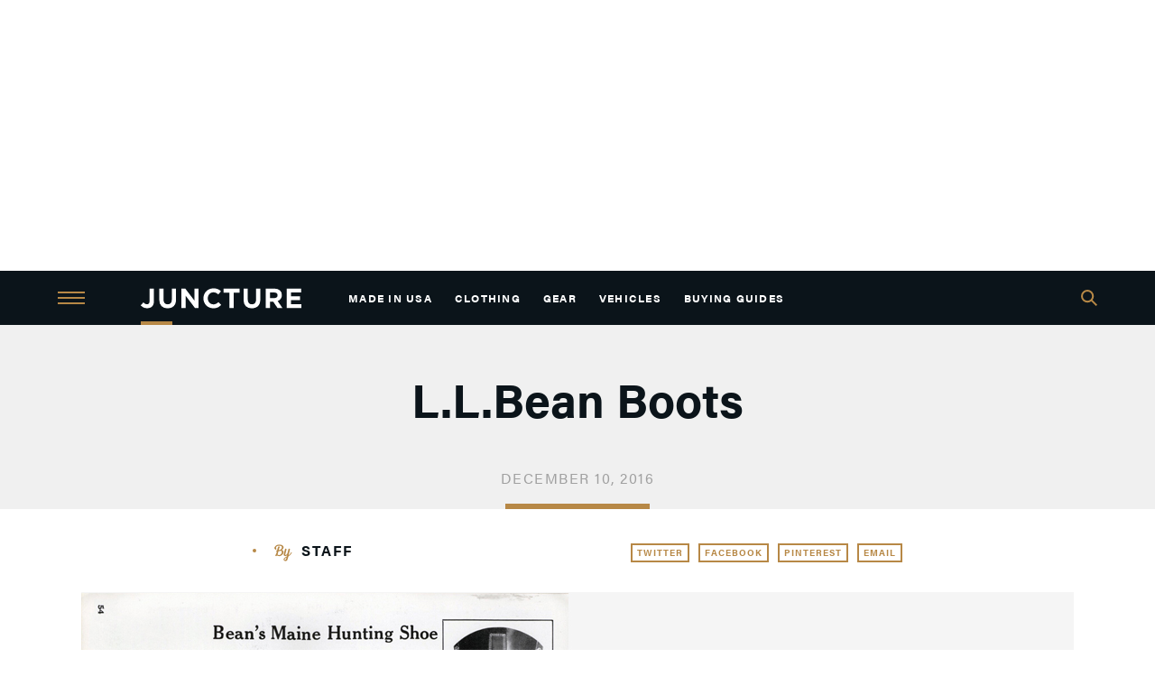

--- FILE ---
content_type: text/html; charset=UTF-8
request_url: https://juncturemag.com/2016/12/l-l-bean-boots/
body_size: 17017
content:
<!DOCTYPE html>
<html lang="en-US" class="site-scroll--inactive">
<head>

	<meta charset="UTF-8">
	<meta name="viewport" content="width=device-width, initial-scale=1, maximum-scale=1">
		
			<link rel="icon" type="image/png" sizes="32x32" href="https://juncturemag.com/wp-content/themes/juncture/assets/img/favicons/favicon-32x32.png">
		<link rel="icon" type="image/png" sizes="48x48" href="https://juncturemag.com/wp-content/themes/juncture/assets/img/favicons/favicon-48x48.png">
		<link rel="apple-touch-icon-precomposed" sizes="57x57" href="https://juncturemag.com/wp-content/themes/juncture/assets/img/favicons/favicon-57x57.png">
		<link rel="apple-touch-icon-precomposed" sizes="72x72" href="https://juncturemag.com/wp-content/themes/juncture/assets/img/favicons/favicon-72x72.png">
		<link rel="apple-touch-icon-precomposed" sizes="114x114" href="https://juncturemag.com/wp-content/themes/juncture/assets/img/favicons/favicon-114x114.png">
		<link rel="apple-touch-icon-precomposed" sizes="152x152" href="https://juncturemag.com/wp-content/themes/juncture/assets/img/favicons/favicon-152x152.png">
	
	
<style id="jetpack-boost-critical-css">@media all{@charset "UTF-8";ul{box-sizing:border-box}:where(figure){margin:0 0 1em}}@media all{@charset "UTF-8";}@media all{.post-content:after,.slider__controls:after{display:block;clear:both;content:""}.site-logo{overflow:hidden;text-indent:-99999px}*,:after,:before{margin:0;padding:0;-webkit-box-sizing:border-box;-moz-box-sizing:border-box;box-sizing:border-box;border:0;font-size:100%;outline:0}body{font-family:acumin-pro,Arial,Sans-Serif;font-size:16px;color:#000;line-height:100%;-moz-osx-font-smoothing:grayscale;-webkit-font-smoothing:antialiased;text-rendering:optimizeLegibility}h1{color:#0b141a}h1{font-family:acumin-pro,Arial,Sans-Serif;font-weight:700}h1+*{margin-top:20px}li,p{font-size:1.125rem;line-height:165%;letter-spacing:.25px}p+p{margin-top:30px}ul li{margin:5px 0 5px 25px}a{color:#b78846;text-decoration:none;position:relative}@media screen and (min-width:681px){h1{line-height:120%;font-size:52px;font-size:3.25rem}}@media screen and (max-width:680px){h1{line-height:120%;font-size:22px;font-size:1.375rem}li,p{font-size:16px;font-size:1rem}}form{display:block}input:not([type=submit]){width:100%;display:block;border:none;background:#e5e5e5;font-family:acumin-pro,Arial,Sans-Serif;letter-spacing:1px;color:#000;font-size:16px;font-size:1rem}input:not([type=submit]){padding:0 10px;line-height:normal}input:not([type=submit])::-moz-placeholder{opacity:1;font-style:normal;color:#a1a1a1}input:not([type=submit])::-webkit-input-placeholder{font-style:normal;color:#a1a1a1}input:not([type=submit]){height:55px}input{-webkit-appearance:none;border-radius:0}.btn{display:inline-block;background:#b78846;font-weight:700;text-transform:uppercase;letter-spacing:1px;line-height:100%;color:#fff;font-size:14px;font-size:.875rem}@media screen and (min-width:681px){.btn{padding:17px 32px 19px;font-size:14px;font-size:.875rem}}@media screen and (max-width:680px){.btn{padding:16px 19px;font-size:13px;font-size:.8125rem}}.site-section--large,.site-section--medium{width:90%;margin:0 auto}.site-section--large{max-width:1100px}.site-section--medium{max-width:720px}.flex-row{display:-ms-flexbox;display:-webkit-flex;display:flex;-ms-flex-wrap:wrap;-webkit-flex-wrap:wrap;flex-wrap:wrap}.flex-row--space .flex-row__col{margin-right:3%}.flex-row--space .flex-row__col:last-of-type{margin-right:0}.flex-row--v-align{-ms-flex-align:center;-webkit-align-items:center;align-items:center}.flex-row--no-space .flex-row__col--6{width:50%}.flex-row__col--6{width:48.5%}.site-header{position:relative;z-index:900;background:#0b141a;display:-ms-flexbox;display:-webkit-flex;display:flex;-ms-flex-align:center;-webkit-align-items:center;align-items:center;-ms-flex-pack:center;-webkit-justify-content:center;justify-content:center}.site-header__section--1{display:-ms-flexbox;display:-webkit-flex;display:flex}.site-header__section--2{margin:0 auto;padding:0 30px}.site-header__section--3 .toggle-search{float:right}@media screen and (min-width:1681px){.site-header__section--1,.site-header__section--3{width:290px}}@media screen and (max-width:1680px){.site-header{padding-left:5%;padding-right:5%}.site-header__section--1,.site-header__section--3{width:270px}}@media screen and (min-width:1025px){.site-header__section--1 .toggle-menu{margin-right:auto}}@media screen and (max-width:1024px){.site-header__section--1{width:100%}.site-header__section--1 .site-logo{margin:0 auto}.site-header__section--2{display:none}.site-header__section--3{width:60px}}.site-logo{display:block;position:relative;background:url(https://b7a05e.p3cdn2.secureserver.net/wp-content/themes/juncture/assets/img/juncture-logo-alt.svg?1481531852) center;background-repeat:no-repeat}.site-logo:after{width:100%;max-width:20%;height:4px;position:absolute;bottom:0;left:0;content:"";background:#b78846}@media screen and (min-width:681px){.site-logo{width:178px;height:60px;background-size:178px 23px}}@media screen and (max-width:680px){.site-logo{width:139px;height:50px;background-size:139px 18px}}.site-menu .menu{overflow:hidden;display:-ms-flexbox;display:-webkit-flex;display:flex;-ms-flex-wrap:wrap;-webkit-flex-wrap:wrap;flex-wrap:wrap;-ms-flex-pack:center;-webkit-justify-content:center;justify-content:center}.site-menu .menu-item{margin:0 25px 0 0;list-style:none;font-weight:600;text-transform:uppercase;line-height:100%;letter-spacing:1.25px;font-size:12px;font-size:.75rem}.site-menu .menu-item:last-of-type{margin-right:0}.site-menu a{padding:24px 0;display:block;color:#fff}@media screen and (min-width:681px){.site-menu .menu{height:60px}}@media screen and (max-width:680px){.site-menu .menu{height:50px}}.site-canvas-outer{width:100%;height:100%;display:none;position:fixed;top:0;left:0;z-index:800;background:rgba(0,0,0,.5)}.site-canvas{width:100%;height:100%;position:relative;left:-325px;overflow:scroll;background:#f0f0f0;text-align:center}.site-canvas__menu .menu{padding:50px 15px}.site-canvas__menu .menu-item{margin:0;list-style:none;font-weight:700;line-height:100%}.site-canvas__menu .menu-item+.menu-item{margin-top:25px}.site-canvas__small-menus{border-top:1px solid #dbc3a2;border-bottom:1px solid #dbc3a2}.site-canvas__small-menus__item{padding:35px 15px}.site-canvas__small-menus__item li{margin:0;list-style:none;font-weight:700;text-transform:uppercase;letter-spacing:1px;line-height:100%}.site-canvas__small-menus__item li+li{margin-top:10px}.site-canvas__small-menus__item a{font-size:12px;font-size:.75rem}.site-canvas__small-menus__item--1{border-right:1px solid #dbc3a2}.site-canvas__txt{padding:30px 15px}.site-canvas__txt p{color:#b78846;font-size:12px;font-size:.75rem}.site-canvas__txt p+p{margin-top:10px}@media screen and (min-width:681px){.site-canvas{max-width:325px}.site-canvas__menu a{font-size:22px;font-size:1.375rem}}@media screen and (max-width:680px){.site-canvas__menu a{font-size:20px;font-size:1.25rem}}.site-banner{background:#f0f0f0}.site-banner__inner{width:90%;margin:0 auto;position:relative;text-align:center}.site-banner__tagline{margin-top:0;text-transform:uppercase;line-height:100%;color:#a1a1a1}.site-banner__tagline:after{width:100%;max-width:160px;height:6px;margin:20px auto 0;display:block;content:"";background:#b78846}@media screen and (min-width:1025px){.site-banner__inner{max-width:720px}}@media screen and (max-width:1024px) and (min-width:769px){.site-banner__inner{max-width:800px}}@media screen and (max-width:768px){.site-banner__inner{max-width:580px}}@media screen and (min-width:681px){.site-banner__inner{padding:50px 0 0}.site-banner__title{margin-bottom:50px}.site-banner__tagline{letter-spacing:1.5px;font-size:16px;font-size:1rem}}@media screen and (max-width:680px){.site-banner__inner{padding:30px 0 0}.site-banner__title{margin-bottom:30px}.site-banner__tagline{letter-spacing:.75px;font-size:16px;font-size:1rem}.site-banner__tagline--date{font-size:12px;font-size:.75rem}}.site-spacing--mini{padding:30px 0}.site-spacing--top-mini{padding-top:30px}.site-spacing--tiny{padding:10px 0}@media screen and (max-width:1024px) and (min-width:769px){.site-section--medium{max-width:800px}}@media screen and (min-width:769px){.site-spacing--bottom-small{padding-bottom:50px}}@media screen and (max-width:768px){.site-section--medium{max-width:580px}.site-spacing--bottom-small{padding-bottom:30px}}.bxslider li{margin:0;list-style:none}.bxslider li img{display:none}.slider{position:relative}.slider__counter{min-width:90px;display:inline-block;position:absolute;top:10px;right:10px;z-index:15;background:#fff;text-align:center}.slider__counter__item{display:none;color:#000}.slider__counter__sep{color:#a1a1a1}.slider__counter__total{color:#b78846}.slider__controls{width:100%}.slider__controls__item--left{float:left}.slider__controls__item--right{float:right}@media screen and (min-width:769px){.slider__counter{padding:4px 12px 6px}.slider__counter p{letter-spacing:1.5px;font-size:16px;font-size:1rem}}@media screen and (max-width:768px){.slider__counter{padding:1px 6px 3px}.slider__counter p{letter-spacing:.75px;font-size:12px;font-size:.75rem}}@media screen and (min-width:401px){.slider__controls{position:absolute;top:50%;left:0;z-index:10;-webkit-transform:translateY(-50%);-ms-transform:translateY(-50%);transform:translateY(-50%)}}@media screen and (max-width:400px){.slider__controls{width:100px;margin:10px auto -20px}}.toggle-menu{display:block;background:#0b141a}.toggle-menu__line{width:30px;height:2px;display:block;position:absolute;background:#b78846}.toggle-search{width:60px;display:block;background:#0b141a}.toggle-search span{width:18px;height:18px;position:absolute}.toggle-search span *{stroke:#b78846}.toggle-search__close{opacity:0}@media screen and (min-width:1681px){.toggle-menu{width:70px}.toggle-menu__line{left:20px}.toggle-search span{left:24px}}@media screen and (max-width:1680px){.toggle-menu{width:50px}.toggle-menu__line{left:0}.toggle-search span{right:0}}@media screen and (min-width:681px){.toggle-menu,.toggle-search{height:60px}.toggle-menu__line:first-of-type{top:23px}.toggle-menu__line:nth-of-type(2){top:29px}.toggle-menu__line:nth-of-type(3){top:35px}.toggle-search span{top:21px}}@media screen and (max-width:680px){.toggle-menu,.toggle-search{height:50px}.toggle-menu__line:first-of-type{top:17px}.toggle-menu__line:nth-of-type(2){top:24px}.toggle-menu__line:nth-of-type(3){top:31px}.toggle-search span{top:15px}}.tags{margin-top:40px}.post-author{display:-ms-flexbox;display:-webkit-flex;display:flex;-ms-flex-align:center;-webkit-align-items:center;align-items:center}.post-author__img{border-radius:1000px}.post-author__img{border:2px solid #b78846}.post-author__highlight{margin-right:5px;font-family:voltage,Arial,Sans-Serif;color:#b78846}.post-author__txt a{text-transform:uppercase;font-weight:700;letter-spacing:2px;color:#0b141a}.post-share{display:-webkit-inline-flex;display:-ms-inline-flexbox;display:inline-flex;-ms-flex-align:center;-webkit-align-items:center;align-items:center}.post-share__item{margin:0;list-style:none;font-weight:700;text-transform:uppercase;letter-spacing:1px;line-height:100%;font-size:10px;font-size:.625rem}.post-share__item a{padding:1px 5px 2px;border:2px solid #b78846;color:#b78846}.post-share__item+.post-share__item{margin-left:10px}.post-share-2{display:-webkit-inline-flex;display:-ms-inline-flexbox;display:inline-flex;-ms-flex-align:center;-webkit-align-items:center;align-items:center}.post-share-2__item{margin:0;list-style:none;font-weight:700;text-align:center;text-transform:uppercase;letter-spacing:1px;line-height:100%;font-size:14px;font-size:.875rem}.post-share-2__item a{display:block}.post-share-2__item svg{width:30px;height:30px;margin:0 auto 10px;display:block}.post-share-2__item svg *{fill:#b78846}.post-share-2__item--email svg{width:27px}.post-share-2__sep{width:1px;height:75px;margin:0 30px 0 40px;display:block;background:#b78846;-webkit-transform:rotate(30deg);-ms-transform:rotate(30deg);transform:rotate(30deg)}.post-content a:not([class^=btn]){border-bottom:1px solid #b78846;color:#b78846}.post-content *+.btn-wrap,.post-content .btn-wrap+*{margin-top:30px}@media screen and (min-width:681px){.post-author__txt{margin-left:20px}.post-author__txt a{font-size:16px;font-size:1rem}.post-ad{margin:5px 0 20px 20px;float:right}}@media screen and (max-width:680px){.post-author__txt{margin-left:10px}.post-author__txt a{font-size:14px;font-size:.875rem}.post-author__img{width:30px}.post-share__item a{display:block;overflow:hidden;border:none;background-repeat:no-repeat;text-indent:9999px}.post-share__item+.post-share__item{margin-left:20px}.post-share__item--twitter a{width:18px;height:15px;background-size:18px 15px;background-image:url(https://b7a05e.p3cdn2.secureserver.net/wp-content/themes/juncture/assets/img/icons/twitter-brown.svg?1481531869)}.post-share__item--facebook a{width:8px;height:16px;background-size:8px 16px;background-image:url(https://b7a05e.p3cdn2.secureserver.net/wp-content/themes/juncture/assets/img/icons/facebook-brown.svg?1481531873)}.post-share__item--pinterest a{width:13px;height:16px;background-size:13px 16px;background-image:url(https://b7a05e.p3cdn2.secureserver.net/wp-content/themes/juncture/assets/img/icons/pinterest-brown.svg?1481531870)}.post-share__item--email a{width:16px;height:14px;background-size:16px 14px;background-image:url(https://b7a05e.p3cdn2.secureserver.net/wp-content/themes/juncture/assets/img/icons/email-brown.svg?1481531875)}.post-share-2__item svg{width:20px;height:20px}.post-share-2__item a{font-size:12px;font-size:.75rem}.post-share-2__item--email svg{width:17px}.post-share-2__sep{height:65px;margin:0 20px 0 25px}.post-ad{margin:0 auto 30px;text-align:center}}.search-form{width:100%;display:none;position:fixed;right:0;z-index:700;background:#e5e5e5}.search-form__field:not([type=submit]){width:100%;max-width:1100px;margin:0 auto;font-weight:700;text-align:center;letter-spacing:0;font-size:32px;font-size:2rem}@media screen and (min-width:681px){.search-form__field:not([type=submit]){height:125px}}@media screen and (max-width:680px){.search-form__field:not([type=submit]){height:100px}}.tags{margin-top:40px}.post-author{display:-ms-flexbox;display:-webkit-flex;display:flex;-ms-flex-align:center;-webkit-align-items:center;align-items:center}.post-author__img{border-radius:1000px}.post-author__img{border:2px solid #b78846}.post-author__highlight{margin-right:5px;font-family:voltage,Arial,Sans-Serif;color:#b78846}.post-author__txt a{text-transform:uppercase;font-weight:700;letter-spacing:2px;color:#0b141a}.post-share{display:-webkit-inline-flex;display:-ms-inline-flexbox;display:inline-flex;-ms-flex-align:center;-webkit-align-items:center;align-items:center}.post-share__item{margin:0;list-style:none;font-weight:700;text-transform:uppercase;letter-spacing:1px;line-height:100%;font-size:10px;font-size:.625rem}.post-share__item a{padding:1px 5px 2px;border:2px solid #b78846;color:#b78846}.post-share__item+.post-share__item{margin-left:10px}.post-share-2{display:-webkit-inline-flex;display:-ms-inline-flexbox;display:inline-flex;-ms-flex-align:center;-webkit-align-items:center;align-items:center}.post-share-2__item{margin:0;list-style:none;font-weight:700;text-align:center;text-transform:uppercase;letter-spacing:1px;line-height:100%;font-size:14px;font-size:.875rem}.post-share-2__item a{display:block}.post-share-2__item svg{width:30px;height:30px;margin:0 auto 10px;display:block}.post-share-2__item svg *{fill:#b78846}.post-share-2__item--email svg{width:27px}.post-share-2__sep{width:1px;height:75px;margin:0 30px 0 40px;display:block;background:#b78846;-webkit-transform:rotate(30deg);-ms-transform:rotate(30deg);transform:rotate(30deg)}.post-content a:not([class^=btn]){border-bottom:1px solid #b78846;color:#b78846}.post-content *+.btn-wrap,.post-content .btn-wrap+*{margin-top:30px}@media screen and (min-width:681px){.post-author__txt{margin-left:20px}.post-author__txt a{font-size:16px;font-size:1rem}.post-ad{margin:5px 0 20px 20px;float:right}}@media screen and (max-width:680px){.post-author__txt{margin-left:10px}.post-author__txt a{font-size:14px;font-size:.875rem}.post-author__img{width:30px}.post-share__item a{display:block;overflow:hidden;border:none;background-repeat:no-repeat;text-indent:9999px}.post-share__item+.post-share__item{margin-left:20px}.post-share__item--twitter a{width:18px;height:15px;background-size:18px 15px;background-image:url(https://b7a05e.p3cdn2.secureserver.net/wp-content/themes/juncture/assets/img/icons/twitter-brown.svg?1481531869)}.post-share__item--facebook a{width:8px;height:16px;background-size:8px 16px;background-image:url(https://b7a05e.p3cdn2.secureserver.net/wp-content/themes/juncture/assets/img/icons/facebook-brown.svg?1481531873)}.post-share__item--pinterest a{width:13px;height:16px;background-size:13px 16px;background-image:url(https://b7a05e.p3cdn2.secureserver.net/wp-content/themes/juncture/assets/img/icons/pinterest-brown.svg?1481531870)}.post-share__item--email a{width:16px;height:14px;background-size:16px 14px;background-image:url(https://b7a05e.p3cdn2.secureserver.net/wp-content/themes/juncture/assets/img/icons/email-brown.svg?1481531875)}.post-share-2__item svg{width:20px;height:20px}.post-share-2__item a{font-size:12px;font-size:.75rem}.post-share-2__item--email svg{width:17px}.post-share-2__sep{height:65px;margin:0 20px 0 25px}.post-ad{margin:0 auto 30px;text-align:center}}body,html{background:#fff}figure{display:block}img{max-width:100%;height:auto}svg{width:100%;height:100%}.txt--center{text-align:center}.txt--right{text-align:right}@media screen and (min-width:681px){.mobile-show{display:none!important}}@media screen and (max-width:680px){.mobile-hide{display:none!important}}}</style><meta name='robots' content='index, follow, max-image-preview:large, max-snippet:-1, max-video-preview:-1' />
	<style>img:is([sizes="auto" i], [sizes^="auto," i]) { contain-intrinsic-size: 3000px 1500px }</style>
	
	<!-- This site is optimized with the Yoast SEO plugin v26.7 - https://yoast.com/wordpress/plugins/seo/ -->
	<title>L.L.Bean Boots | JUNCTURE</title>
	<link rel="canonical" href="https://juncturemag.com/2016/12/l-l-bean-boots/" />
	<meta property="og:locale" content="en_US" />
	<meta property="og:type" content="article" />
	<meta property="og:title" content="L.L.Bean Boots | JUNCTURE" />
	<meta property="og:description" content="Billed as the &#8220;antidote to wet feet,&#8221; the L.L. Bean Boot is a true icon. It refutes the notion that things just aren&#8217;t made the way they used to be. Dating back to 1911, the boot was designed by Mr...." />
	<meta property="og:url" content="https://juncturemag.com/2016/12/l-l-bean-boots/" />
	<meta property="og:site_name" content="JUNCTURE" />
	<meta property="article:publisher" content="http://facebook.com/juncturemag" />
	<meta property="article:published_time" content="2016-12-10T22:33:12+00:00" />
	<meta property="article:modified_time" content="2017-01-26T00:37:55+00:00" />
	<meta property="og:image" content="https://juncturemag.com/wp-content/uploads/2016/12/ll_bean-boot-00.jpg" />
	<meta property="og:image:width" content="1100" />
	<meta property="og:image:height" content="645" />
	<meta property="og:image:type" content="image/jpeg" />
	<meta name="author" content="staff" />
	<meta name="twitter:card" content="summary_large_image" />
	<meta name="twitter:creator" content="@juncturemag" />
	<meta name="twitter:site" content="@juncturemag" />
	<meta name="twitter:label1" content="Written by" />
	<meta name="twitter:data1" content="staff" />
	<meta name="twitter:label2" content="Est. reading time" />
	<meta name="twitter:data2" content="1 minute" />
	<script data-jetpack-boost="ignore" type="application/ld+json" class="yoast-schema-graph">{"@context":"https://schema.org","@graph":[{"@type":"Article","@id":"https://juncturemag.com/2016/12/l-l-bean-boots/#article","isPartOf":{"@id":"https://juncturemag.com/2016/12/l-l-bean-boots/"},"author":{"name":"staff","@id":"https://juncturemag.com/#/schema/person/43d427e50c925350cae6fe05d17944d1"},"headline":"L.L.Bean Boots","datePublished":"2016-12-10T22:33:12+00:00","dateModified":"2017-01-26T00:37:55+00:00","mainEntityOfPage":{"@id":"https://juncturemag.com/2016/12/l-l-bean-boots/"},"wordCount":201,"commentCount":0,"publisher":{"@id":"https://juncturemag.com/#organization"},"image":{"@id":"https://juncturemag.com/2016/12/l-l-bean-boots/#primaryimage"},"thumbnailUrl":"https://juncturemag.com/wp-content/uploads/2016/12/ll_bean-boot-00.jpg","keywords":["Boots","L.L. Bean","Made in USA"],"articleSection":["Icons"],"inLanguage":"en-US","potentialAction":[{"@type":"CommentAction","name":"Comment","target":["https://juncturemag.com/2016/12/l-l-bean-boots/#respond"]}]},{"@type":"WebPage","@id":"https://juncturemag.com/2016/12/l-l-bean-boots/","url":"https://juncturemag.com/2016/12/l-l-bean-boots/","name":"L.L.Bean Boots | JUNCTURE","isPartOf":{"@id":"https://juncturemag.com/#website"},"primaryImageOfPage":{"@id":"https://juncturemag.com/2016/12/l-l-bean-boots/#primaryimage"},"image":{"@id":"https://juncturemag.com/2016/12/l-l-bean-boots/#primaryimage"},"thumbnailUrl":"https://juncturemag.com/wp-content/uploads/2016/12/ll_bean-boot-00.jpg","datePublished":"2016-12-10T22:33:12+00:00","dateModified":"2017-01-26T00:37:55+00:00","breadcrumb":{"@id":"https://juncturemag.com/2016/12/l-l-bean-boots/#breadcrumb"},"inLanguage":"en-US","potentialAction":[{"@type":"ReadAction","target":["https://juncturemag.com/2016/12/l-l-bean-boots/"]}]},{"@type":"ImageObject","inLanguage":"en-US","@id":"https://juncturemag.com/2016/12/l-l-bean-boots/#primaryimage","url":"https://juncturemag.com/wp-content/uploads/2016/12/ll_bean-boot-00.jpg","contentUrl":"https://juncturemag.com/wp-content/uploads/2016/12/ll_bean-boot-00.jpg","width":1100,"height":645},{"@type":"BreadcrumbList","@id":"https://juncturemag.com/2016/12/l-l-bean-boots/#breadcrumb","itemListElement":[{"@type":"ListItem","position":1,"name":"Home","item":"https://juncturemag.com/"},{"@type":"ListItem","position":2,"name":"All","item":"https://juncturemag.com/all/"},{"@type":"ListItem","position":3,"name":"L.L.Bean Boots"}]},{"@type":"WebSite","@id":"https://juncturemag.com/#website","url":"https://juncturemag.com/","name":"JUNCTURE","description":"Online lifestyle news site covering men&#039;s style, gear, design, cars &amp; more","publisher":{"@id":"https://juncturemag.com/#organization"},"potentialAction":[{"@type":"SearchAction","target":{"@type":"EntryPoint","urlTemplate":"https://juncturemag.com/?s={search_term_string}"},"query-input":{"@type":"PropertyValueSpecification","valueRequired":true,"valueName":"search_term_string"}}],"inLanguage":"en-US"},{"@type":"Organization","@id":"https://juncturemag.com/#organization","name":"JUNCTURE","url":"https://juncturemag.com/","logo":{"@type":"ImageObject","inLanguage":"en-US","@id":"https://juncturemag.com/#/schema/logo/image/","url":"https://b7a05e.p3cdn2.secureserver.net/wp-content/uploads/2023/08/Screenshot-2023-08-29-at-10.13.35-PM.jpg?time=1693318428","contentUrl":"https://b7a05e.p3cdn2.secureserver.net/wp-content/uploads/2023/08/Screenshot-2023-08-29-at-10.13.35-PM.jpg?time=1693318428","width":218,"height":63,"caption":"JUNCTURE"},"image":{"@id":"https://juncturemag.com/#/schema/logo/image/"},"sameAs":["http://facebook.com/juncturemag","https://x.com/juncturemag","http://instagram.com/juncturemag","http://pinterest.com/juncturemag","https://www.youtube.com/user/juncturemag"]},{"@type":"Person","@id":"https://juncturemag.com/#/schema/person/43d427e50c925350cae6fe05d17944d1","name":"staff"}]}</script>
	<!-- / Yoast SEO plugin. -->


<link rel='dns-prefetch' href='//ajax.googleapis.com' />
<link rel='dns-prefetch' href='//stats.wp.com' />
<link rel='dns-prefetch' href='//fonts.googleapis.com' />
<link rel='dns-prefetch' href='//v0.wordpress.com' />
<link rel="alternate" type="application/rss+xml" title="JUNCTURE &raquo; Feed" href="https://juncturemag.com/feed/" />
<link rel="alternate" type="application/rss+xml" title="JUNCTURE &raquo; Comments Feed" href="https://juncturemag.com/comments/feed/" />
		<!-- This site uses the Google Analytics by MonsterInsights plugin v9.11.1 - Using Analytics tracking - https://www.monsterinsights.com/ -->
		<!-- Note: MonsterInsights is not currently configured on this site. The site owner needs to authenticate with Google Analytics in the MonsterInsights settings panel. -->
					<!-- No tracking code set -->
				<!-- / Google Analytics by MonsterInsights -->
		<noscript><link rel='stylesheet' id='all-css-3e7907eb1dc7e2bc3017874b1aba348e' href='https://juncturemag.com/wp-content/boost-cache/static/c8511d3908.min.css' type='text/css' media='all' /></noscript><link data-media="all" onload="this.media=this.dataset.media; delete this.dataset.media; this.removeAttribute( &#039;onload&#039; );" rel='stylesheet' id='all-css-3e7907eb1dc7e2bc3017874b1aba348e' href='https://juncturemag.com/wp-content/boost-cache/static/c8511d3908.min.css' type='text/css' media="not all" />
<style id='classic-theme-styles-inline-css'>
/*! This file is auto-generated */
.wp-block-button__link{color:#fff;background-color:#32373c;border-radius:9999px;box-shadow:none;text-decoration:none;padding:calc(.667em + 2px) calc(1.333em + 2px);font-size:1.125em}.wp-block-file__button{background:#32373c;color:#fff;text-decoration:none}
</style>
<style id='jetpack-sharing-buttons-style-inline-css'>
.jetpack-sharing-buttons__services-list{display:flex;flex-direction:row;flex-wrap:wrap;gap:0;list-style-type:none;margin:5px;padding:0}.jetpack-sharing-buttons__services-list.has-small-icon-size{font-size:12px}.jetpack-sharing-buttons__services-list.has-normal-icon-size{font-size:16px}.jetpack-sharing-buttons__services-list.has-large-icon-size{font-size:24px}.jetpack-sharing-buttons__services-list.has-huge-icon-size{font-size:36px}@media print{.jetpack-sharing-buttons__services-list{display:none!important}}.editor-styles-wrapper .wp-block-jetpack-sharing-buttons{gap:0;padding-inline-start:0}ul.jetpack-sharing-buttons__services-list.has-background{padding:1.25em 2.375em}
</style>
<style id='global-styles-inline-css'>
:root{--wp--preset--aspect-ratio--square: 1;--wp--preset--aspect-ratio--4-3: 4/3;--wp--preset--aspect-ratio--3-4: 3/4;--wp--preset--aspect-ratio--3-2: 3/2;--wp--preset--aspect-ratio--2-3: 2/3;--wp--preset--aspect-ratio--16-9: 16/9;--wp--preset--aspect-ratio--9-16: 9/16;--wp--preset--color--black: #000000;--wp--preset--color--cyan-bluish-gray: #abb8c3;--wp--preset--color--white: #ffffff;--wp--preset--color--pale-pink: #f78da7;--wp--preset--color--vivid-red: #cf2e2e;--wp--preset--color--luminous-vivid-orange: #ff6900;--wp--preset--color--luminous-vivid-amber: #fcb900;--wp--preset--color--light-green-cyan: #7bdcb5;--wp--preset--color--vivid-green-cyan: #00d084;--wp--preset--color--pale-cyan-blue: #8ed1fc;--wp--preset--color--vivid-cyan-blue: #0693e3;--wp--preset--color--vivid-purple: #9b51e0;--wp--preset--gradient--vivid-cyan-blue-to-vivid-purple: linear-gradient(135deg,rgba(6,147,227,1) 0%,rgb(155,81,224) 100%);--wp--preset--gradient--light-green-cyan-to-vivid-green-cyan: linear-gradient(135deg,rgb(122,220,180) 0%,rgb(0,208,130) 100%);--wp--preset--gradient--luminous-vivid-amber-to-luminous-vivid-orange: linear-gradient(135deg,rgba(252,185,0,1) 0%,rgba(255,105,0,1) 100%);--wp--preset--gradient--luminous-vivid-orange-to-vivid-red: linear-gradient(135deg,rgba(255,105,0,1) 0%,rgb(207,46,46) 100%);--wp--preset--gradient--very-light-gray-to-cyan-bluish-gray: linear-gradient(135deg,rgb(238,238,238) 0%,rgb(169,184,195) 100%);--wp--preset--gradient--cool-to-warm-spectrum: linear-gradient(135deg,rgb(74,234,220) 0%,rgb(151,120,209) 20%,rgb(207,42,186) 40%,rgb(238,44,130) 60%,rgb(251,105,98) 80%,rgb(254,248,76) 100%);--wp--preset--gradient--blush-light-purple: linear-gradient(135deg,rgb(255,206,236) 0%,rgb(152,150,240) 100%);--wp--preset--gradient--blush-bordeaux: linear-gradient(135deg,rgb(254,205,165) 0%,rgb(254,45,45) 50%,rgb(107,0,62) 100%);--wp--preset--gradient--luminous-dusk: linear-gradient(135deg,rgb(255,203,112) 0%,rgb(199,81,192) 50%,rgb(65,88,208) 100%);--wp--preset--gradient--pale-ocean: linear-gradient(135deg,rgb(255,245,203) 0%,rgb(182,227,212) 50%,rgb(51,167,181) 100%);--wp--preset--gradient--electric-grass: linear-gradient(135deg,rgb(202,248,128) 0%,rgb(113,206,126) 100%);--wp--preset--gradient--midnight: linear-gradient(135deg,rgb(2,3,129) 0%,rgb(40,116,252) 100%);--wp--preset--font-size--small: 13px;--wp--preset--font-size--medium: 20px;--wp--preset--font-size--large: 36px;--wp--preset--font-size--x-large: 42px;--wp--preset--spacing--20: 0.44rem;--wp--preset--spacing--30: 0.67rem;--wp--preset--spacing--40: 1rem;--wp--preset--spacing--50: 1.5rem;--wp--preset--spacing--60: 2.25rem;--wp--preset--spacing--70: 3.38rem;--wp--preset--spacing--80: 5.06rem;--wp--preset--shadow--natural: 6px 6px 9px rgba(0, 0, 0, 0.2);--wp--preset--shadow--deep: 12px 12px 50px rgba(0, 0, 0, 0.4);--wp--preset--shadow--sharp: 6px 6px 0px rgba(0, 0, 0, 0.2);--wp--preset--shadow--outlined: 6px 6px 0px -3px rgba(255, 255, 255, 1), 6px 6px rgba(0, 0, 0, 1);--wp--preset--shadow--crisp: 6px 6px 0px rgba(0, 0, 0, 1);}:where(.is-layout-flex){gap: 0.5em;}:where(.is-layout-grid){gap: 0.5em;}body .is-layout-flex{display: flex;}.is-layout-flex{flex-wrap: wrap;align-items: center;}.is-layout-flex > :is(*, div){margin: 0;}body .is-layout-grid{display: grid;}.is-layout-grid > :is(*, div){margin: 0;}:where(.wp-block-columns.is-layout-flex){gap: 2em;}:where(.wp-block-columns.is-layout-grid){gap: 2em;}:where(.wp-block-post-template.is-layout-flex){gap: 1.25em;}:where(.wp-block-post-template.is-layout-grid){gap: 1.25em;}.has-black-color{color: var(--wp--preset--color--black) !important;}.has-cyan-bluish-gray-color{color: var(--wp--preset--color--cyan-bluish-gray) !important;}.has-white-color{color: var(--wp--preset--color--white) !important;}.has-pale-pink-color{color: var(--wp--preset--color--pale-pink) !important;}.has-vivid-red-color{color: var(--wp--preset--color--vivid-red) !important;}.has-luminous-vivid-orange-color{color: var(--wp--preset--color--luminous-vivid-orange) !important;}.has-luminous-vivid-amber-color{color: var(--wp--preset--color--luminous-vivid-amber) !important;}.has-light-green-cyan-color{color: var(--wp--preset--color--light-green-cyan) !important;}.has-vivid-green-cyan-color{color: var(--wp--preset--color--vivid-green-cyan) !important;}.has-pale-cyan-blue-color{color: var(--wp--preset--color--pale-cyan-blue) !important;}.has-vivid-cyan-blue-color{color: var(--wp--preset--color--vivid-cyan-blue) !important;}.has-vivid-purple-color{color: var(--wp--preset--color--vivid-purple) !important;}.has-black-background-color{background-color: var(--wp--preset--color--black) !important;}.has-cyan-bluish-gray-background-color{background-color: var(--wp--preset--color--cyan-bluish-gray) !important;}.has-white-background-color{background-color: var(--wp--preset--color--white) !important;}.has-pale-pink-background-color{background-color: var(--wp--preset--color--pale-pink) !important;}.has-vivid-red-background-color{background-color: var(--wp--preset--color--vivid-red) !important;}.has-luminous-vivid-orange-background-color{background-color: var(--wp--preset--color--luminous-vivid-orange) !important;}.has-luminous-vivid-amber-background-color{background-color: var(--wp--preset--color--luminous-vivid-amber) !important;}.has-light-green-cyan-background-color{background-color: var(--wp--preset--color--light-green-cyan) !important;}.has-vivid-green-cyan-background-color{background-color: var(--wp--preset--color--vivid-green-cyan) !important;}.has-pale-cyan-blue-background-color{background-color: var(--wp--preset--color--pale-cyan-blue) !important;}.has-vivid-cyan-blue-background-color{background-color: var(--wp--preset--color--vivid-cyan-blue) !important;}.has-vivid-purple-background-color{background-color: var(--wp--preset--color--vivid-purple) !important;}.has-black-border-color{border-color: var(--wp--preset--color--black) !important;}.has-cyan-bluish-gray-border-color{border-color: var(--wp--preset--color--cyan-bluish-gray) !important;}.has-white-border-color{border-color: var(--wp--preset--color--white) !important;}.has-pale-pink-border-color{border-color: var(--wp--preset--color--pale-pink) !important;}.has-vivid-red-border-color{border-color: var(--wp--preset--color--vivid-red) !important;}.has-luminous-vivid-orange-border-color{border-color: var(--wp--preset--color--luminous-vivid-orange) !important;}.has-luminous-vivid-amber-border-color{border-color: var(--wp--preset--color--luminous-vivid-amber) !important;}.has-light-green-cyan-border-color{border-color: var(--wp--preset--color--light-green-cyan) !important;}.has-vivid-green-cyan-border-color{border-color: var(--wp--preset--color--vivid-green-cyan) !important;}.has-pale-cyan-blue-border-color{border-color: var(--wp--preset--color--pale-cyan-blue) !important;}.has-vivid-cyan-blue-border-color{border-color: var(--wp--preset--color--vivid-cyan-blue) !important;}.has-vivid-purple-border-color{border-color: var(--wp--preset--color--vivid-purple) !important;}.has-vivid-cyan-blue-to-vivid-purple-gradient-background{background: var(--wp--preset--gradient--vivid-cyan-blue-to-vivid-purple) !important;}.has-light-green-cyan-to-vivid-green-cyan-gradient-background{background: var(--wp--preset--gradient--light-green-cyan-to-vivid-green-cyan) !important;}.has-luminous-vivid-amber-to-luminous-vivid-orange-gradient-background{background: var(--wp--preset--gradient--luminous-vivid-amber-to-luminous-vivid-orange) !important;}.has-luminous-vivid-orange-to-vivid-red-gradient-background{background: var(--wp--preset--gradient--luminous-vivid-orange-to-vivid-red) !important;}.has-very-light-gray-to-cyan-bluish-gray-gradient-background{background: var(--wp--preset--gradient--very-light-gray-to-cyan-bluish-gray) !important;}.has-cool-to-warm-spectrum-gradient-background{background: var(--wp--preset--gradient--cool-to-warm-spectrum) !important;}.has-blush-light-purple-gradient-background{background: var(--wp--preset--gradient--blush-light-purple) !important;}.has-blush-bordeaux-gradient-background{background: var(--wp--preset--gradient--blush-bordeaux) !important;}.has-luminous-dusk-gradient-background{background: var(--wp--preset--gradient--luminous-dusk) !important;}.has-pale-ocean-gradient-background{background: var(--wp--preset--gradient--pale-ocean) !important;}.has-electric-grass-gradient-background{background: var(--wp--preset--gradient--electric-grass) !important;}.has-midnight-gradient-background{background: var(--wp--preset--gradient--midnight) !important;}.has-small-font-size{font-size: var(--wp--preset--font-size--small) !important;}.has-medium-font-size{font-size: var(--wp--preset--font-size--medium) !important;}.has-large-font-size{font-size: var(--wp--preset--font-size--large) !important;}.has-x-large-font-size{font-size: var(--wp--preset--font-size--x-large) !important;}
:where(.wp-block-post-template.is-layout-flex){gap: 1.25em;}:where(.wp-block-post-template.is-layout-grid){gap: 1.25em;}
:where(.wp-block-columns.is-layout-flex){gap: 2em;}:where(.wp-block-columns.is-layout-grid){gap: 2em;}
:root :where(.wp-block-pullquote){font-size: 1.5em;line-height: 1.6;}
</style>
<noscript><link crossorigin="anonymous" rel='stylesheet' id='google-fonts-css' href='//fonts.googleapis.com/css?family=Open+Sans%3A400%2C400italic%2C600%2C600italic%2C700%2C700italic' media='all' />
</noscript><link data-media="all" onload="this.media=this.dataset.media; delete this.dataset.media; this.removeAttribute( &#039;onload&#039; );" crossorigin="anonymous" rel='stylesheet' id='google-fonts-css' href='//fonts.googleapis.com/css?family=Open+Sans%3A400%2C400italic%2C600%2C600italic%2C700%2C700italic' media="not all" />


<link rel="https://api.w.org/" href="https://juncturemag.com/wp-json/" /><link rel="alternate" title="JSON" type="application/json" href="https://juncturemag.com/wp-json/wp/v2/posts/716" /><link rel="EditURI" type="application/rsd+xml" title="RSD" href="https://juncturemag.com/xmlrpc.php?rsd" />

<link rel='shortlink' href='https://wp.me/p86cQv-by' />
<link rel="alternate" title="oEmbed (JSON)" type="application/json+oembed" href="https://juncturemag.com/wp-json/oembed/1.0/embed?url=https%3A%2F%2Fjuncturemag.com%2F2016%2F12%2Fl-l-bean-boots%2F" />
<link rel="alternate" title="oEmbed (XML)" type="text/xml+oembed" href="https://juncturemag.com/wp-json/oembed/1.0/embed?url=https%3A%2F%2Fjuncturemag.com%2F2016%2F12%2Fl-l-bean-boots%2F&#038;format=xml" />


<!-- This site is optimized with the Schema plugin v1.7.9.6 - https://schema.press -->
<script data-jetpack-boost="ignore" type="application/ld+json">{"@context":"https:\/\/schema.org\/","@type":"BlogPosting","mainEntityOfPage":{"@type":"WebPage","@id":"https:\/\/juncturemag.com\/2016\/12\/l-l-bean-boots\/"},"url":"https:\/\/juncturemag.com\/2016\/12\/l-l-bean-boots\/","headline":"L.L.Bean Boots","datePublished":"2016-12-10T17:33:12-05:00","dateModified":"2017-01-25T19:37:55-05:00","publisher":{"@type":"Organization","@id":"https:\/\/juncturemag.com\/#organization","name":"JUNCTURE","logo":{"@type":"ImageObject","url":"https:\/\/juncturemag.com\/wp-content\/uploads\/2016\/11\/152x152-Apple-Touch.jpg","width":600,"height":60}},"image":{"@type":"ImageObject","url":"https:\/\/juncturemag.com\/wp-content\/uploads\/2016\/12\/ll_bean-boot-00.jpg","width":1100,"height":645},"articleSection":"Icons","keywords":"Boots, L.L. Bean, Made in USA","description":"Billed as the \"antidote to wet feet,\" the L.L. Bean Boot is a true icon. It refutes the notion that things just aren't made the way they used to be. Dating back to 1911, the boot was designed by Mr. Leon Leonwood Bean himself, who discovered during a miserable","author":{"@type":"Person","name":"staff","url":"https:\/\/juncturemag.com\/author\/staff\/","image":{"@type":"ImageObject","url":"https:\/\/secure.gravatar.com\/avatar\/896dddfe55be1639ef378f7e6e4076829f6a775a6f3b4091ec3ecde0904fc5aa?s=96&d=mm&r=g","height":96,"width":96}}}</script>

<link rel="alternate" type="text/html" media="only screen and (max-width: 640px)" href="https://juncturemag.com/2016/12/l-l-bean-boots/?amp=1">	<style>img#wpstats{display:none}</style>
		<link rel="amphtml" href="https://juncturemag.com/2016/12/l-l-bean-boots/?amp=1"><style>#amp-mobile-version-switcher{left:0;position:absolute;width:100%;z-index:100}#amp-mobile-version-switcher>a{background-color:#444;border:0;color:#eaeaea;display:block;font-family:-apple-system,BlinkMacSystemFont,Segoe UI,Roboto,Oxygen-Sans,Ubuntu,Cantarell,Helvetica Neue,sans-serif;font-size:16px;font-weight:600;padding:15px 0;text-align:center;-webkit-text-decoration:none;text-decoration:none}#amp-mobile-version-switcher>a:active,#amp-mobile-version-switcher>a:focus,#amp-mobile-version-switcher>a:hover{-webkit-text-decoration:underline;text-decoration:underline}</style>
	
    

    
</head>
<body class="wp-singular post-template-default single single-post postid-716 single-format-standard wp-theme-juncture no-touch">
			<div class="site-section site-section--large site-spacing--tiny txt--center">
			
<!-- Juncturemag.com (responsive) -->
<ins class="adsbygoogle"
     style="display:block"
     data-ad-client="ca-pub-9992354567467852"
     data-ad-slot="9198238034"
     data-ad-format="auto"
     data-full-width-responsive="true"></ins>
		</div>
	
	<header class="site-header">
		<div class="site-header__section site-header__section--1">
			<a class="toggle-menu" href="#">
				<span class="toggle-menu__line"></span>
				<span class="toggle-menu__line"></span>
				<span class="toggle-menu__line"></span>
			</a>

			<a class="site-logo" href="https://juncturemag.com">
				JUNCTURE			</a>
		</div>

		<div class="site-header__section site-header__section--2">
			<nav class="site-menu"><ul id="menu-header" class="menu"><li id="menu-item-554" class="menu-item menu-item-type-custom menu-item-object-custom menu-item-554"><a href="https://juncturemag.com/tag/made-in-usa/">Made in USA</a></li>
<li id="menu-item-301" class="menu-item menu-item-type-taxonomy menu-item-object-category menu-item-301"><a href="https://juncturemag.com/category/clothing/">Clothing</a></li>
<li id="menu-item-261" class="menu-item menu-item-type-taxonomy menu-item-object-category menu-item-261"><a href="https://juncturemag.com/category/gear/">Gear</a></li>
<li id="menu-item-649" class="menu-item menu-item-type-taxonomy menu-item-object-category menu-item-649"><a href="https://juncturemag.com/category/vehicles/">Vehicles</a></li>
<li id="menu-item-553" class="menu-item menu-item-type-taxonomy menu-item-object-category menu-item-553"><a href="https://juncturemag.com/category/buying-guides/">Buying Guides</a></li>
<li id="menu-item-754" class="menu-item menu-item-type-taxonomy menu-item-object-category current-post-ancestor current-menu-parent current-post-parent menu-item-754"><a href="https://juncturemag.com/category/icons/">Icons</a></li>
</ul></nav>		</div>

		<div class="site-header__section site-header__section--3">
			<a data-toggle="search" class="toggle-search" href="#">
				<span class="toggle-search__open">
					<svg xmlns="http://www.w3.org/2000/svg" width="17.71" height="17.71" viewBox="0 0 17.71 17.71"><defs><style>.\34 765f5bf-2b4c-4fa8-90c3-c579eee511cf{fill:none;stroke:#000;stroke-miterlimit:10;stroke-width:2px;}</style></defs><g id="307bb485-9033-4500-b5c4-968804af85ab" data-name="Layer 2"><g id="08b303d0-e878-4b3a-a0d0-7b56f6b84b17" data-name="Layer 1"><circle class="4765f5bf-2b4c-4fa8-90c3-c579eee511cf" cx="7" cy="7" r="6"/><line class="4765f5bf-2b4c-4fa8-90c3-c579eee511cf" x1="17" y1="17" x2="11" y2="11"/></g></g></svg>				</span>
				<span class="toggle-search__close">
					<svg xmlns="http://www.w3.org/2000/svg" width="22.63" height="22.63" viewBox="0 0 22.63 22.63"><defs><style>.\39 8e9705f-48f7-4cb6-8e1a-de2ee748d5ee{fill:#b78746;}</style></defs><g id="9660a3ab-77bc-4728-9b3f-1b15ca3d61c4" data-name="Layer 2"><g id="def78901-3eb3-443c-b787-1288bc226ef6" data-name="Layer 1"><rect class="98e9705f-48f7-4cb6-8e1a-de2ee748d5ee" x="-3.69" y="10.31" width="30" height="2" transform="translate(11.31 -4.69) rotate(45)"/><rect class="98e9705f-48f7-4cb6-8e1a-de2ee748d5ee" x="-3.69" y="10.31" width="30" height="2" transform="translate(27.31 11.31) rotate(135)"/></g></g></svg>				</span>
			</a>
		</div>
	</header>

	<form method="get" class="search-form" action="https://juncturemag.com/">
	<input type="text" class="search-form__field" placeholder="Search Term" value="" name="s">
</form>
			<div class="site-canvas-outer">
			<div class="site-canvas">
				<nav class="site-canvas__menu"><ul id="menu-side-large" class="menu"><li id="menu-item-1485" class="menu-item menu-item-type-custom menu-item-object-custom menu-item-1485"><a href="https://juncturemag.com/tag/made-in-usa/">Made in USA</a></li>
<li id="menu-item-298" class="menu-item menu-item-type-taxonomy menu-item-object-category menu-item-298"><a href="https://juncturemag.com/category/clothing/">Clothing</a></li>
<li id="menu-item-266" class="menu-item menu-item-type-taxonomy menu-item-object-category menu-item-266"><a href="https://juncturemag.com/category/footwear/">Footwear</a></li>
<li id="menu-item-265" class="menu-item menu-item-type-taxonomy menu-item-object-category menu-item-265"><a href="https://juncturemag.com/category/gear/">Gear</a></li>
<li id="menu-item-756" class="menu-item menu-item-type-taxonomy menu-item-object-category menu-item-756"><a href="https://juncturemag.com/category/lifestyle/">Lifestyle</a></li>
<li id="menu-item-755" class="menu-item menu-item-type-taxonomy menu-item-object-category menu-item-755"><a href="https://juncturemag.com/category/buying-guides/">Buying Guides</a></li>
</ul></nav>
				<div class="flex-row flex-row--no-space site-canvas__small-menus">
					<div class="flex-row__col flex-row__col--6 site-canvas__small-menus__item site-canvas__small-menus__item--1">
						<ul id="menu-side-small" class="menu"><li id="menu-item-294" class="menu-item menu-item-type-post_type menu-item-object-page menu-item-294"><a href="https://juncturemag.com/about/">About</a></li>
<li id="menu-item-296" class="menu-item menu-item-type-post_type menu-item-object-page menu-item-296"><a href="https://juncturemag.com/privacy/">Privacy</a></li>
<li id="menu-item-295" class="menu-item menu-item-type-post_type menu-item-object-page menu-item-295"><a href="https://juncturemag.com/contact/">Contact Us</a></li>
<li id="menu-item-297" class="menu-item menu-item-type-post_type menu-item-object-page menu-item-297"><a href="https://juncturemag.com/terms/">Terms</a></li>
</ul>					</div>
					<div class="flex-row__col flex-row__col--6 site-canvas__small-menus__item site-canvas__small-menus__item--2">
													<ul>
																	<li>
										<a href="https://www.facebook.com/juncturemag/" target="_blank">
											Facebook
										</a>
									</li>
								
																	<li>
										<a href="https://twitter.com/juncturemag/" target="_blank">
											Twitter
										</a>
									</li>
								
																	<li>
										<a href="https://www.instagram.com/juncturemag/" target="_blank">
											Instagram
										</a>
									</li>
								
																	<li>
										<a href="https://pinterest.com/juncturemag" target="_blank">
											Pinterest
										</a>
									</li>
															</ul>
											</div>
				</div>

				<div class="site-canvas__txt">
					<p>
						&copy; 2016 Juncture Mag. All Rights Reserved.
					</p>
					<p>
						<a href="http://fhoke.com" target="_blank">
							Website by FHOKE
						</a>
					</p>
				</div>
			</div>
		</div>
	

			<div class="site-banner">
			<div class="site-banner__inner">
				<h1 class="site-banner__title">
					L.L.Bean Boots				</h1>

				
				<p class="site-banner__tagline site-banner__tagline--date">
					December 10, 2016				</p>
			</div>
		</div>

		<div class="site-section--medium site-spacing--mini">
			<div class="flex-row flex-row--space flex-row--v-align">
				<div class="flex-row__col flex-row__col--6">
					<div class="post-author">
						<figure class="post-author__img">
													</figure>
						<p class="post-author__txt">
							<span class="post-author__highlight">By</span>
							<a href="https://juncturemag.com/author/staff/" title="Posts by staff" rel="author">staff</a>						</p>
					</div>
				</div>

				<div class="flex-row__col flex-row__col--6 txt--right">
					<ul class="post-share">
						<li class="post-share__item post-share__item--twitter">
							<a href="https://twitter.com/home?status=L.L.Bean+Boots&nbsp;https%3A%2F%2Fjuncturemag.com%2F2016%2F12%2Fl-l-bean-boots%2F" target="_blank">
								Twitter
							</a>
						</li>
						<li class="post-share__item post-share__item--facebook">
							<a href="https://www.facebook.com/sharer/sharer.php?u=https%3A%2F%2Fjuncturemag.com%2F2016%2F12%2Fl-l-bean-boots%2F" target="_blank">
								Facebook
							</a>
						</li>
						<li class="post-share__item post-share__item--pinterest">
							<a href="https://pinterest.com/pin/create/button/?url=https%3A%2F%2Fjuncturemag.com%2F2016%2F12%2Fl-l-bean-boots%2F&amp;media=https://juncturemag.com/wp-content/uploads/2016/12/ll_bean-boot-00.jpg" target="_blank">
								Pinterest
							</a>
						</li>
						<li class="post-share__item post-share__item--email">
							<a href="mailto:?subject=L.L.Bean Boots on Juncture&amp;body=https%3A%2F%2Fjuncturemag.com%2F2016%2F12%2Fl-l-bean-boots%2F" target="_blank">
								Email
							</a>
						</li>
					</ul>
				</div>
			</div>
		</div>

					<div class="site-section site-section--large site-spacing--bottom-small txt--center">
				<img width="1100" height="645" src="https://juncturemag.com/wp-content/uploads/2016/12/ll_bean-boot-00-1100x645.jpg" class="attachment-post-thumbnail size-post-thumbnail wp-post-image" alt="" decoding="async" fetchpriority="high" srcset="https://juncturemag.com/wp-content/uploads/2016/12/ll_bean-boot-00.jpg 1100w, https://juncturemag.com/wp-content/uploads/2016/12/ll_bean-boot-00-300x176.jpg 300w, https://juncturemag.com/wp-content/uploads/2016/12/ll_bean-boot-00-768x450.jpg 768w, https://juncturemag.com/wp-content/uploads/2016/12/ll_bean-boot-00-1024x600.jpg 1024w, https://juncturemag.com/wp-content/uploads/2016/12/ll_bean-boot-00-963x565.jpg 963w" sizes="(max-width: 1100px) 100vw, 1100px" data-attachment-id="717" data-permalink="https://juncturemag.com/2016/12/l-l-bean-boots/ll_bean-boot-00/" data-orig-file="https://juncturemag.com/wp-content/uploads/2016/12/ll_bean-boot-00.jpg" data-orig-size="1100,645" data-comments-opened="1" data-image-meta="{&quot;aperture&quot;:&quot;0&quot;,&quot;credit&quot;:&quot;&quot;,&quot;camera&quot;:&quot;&quot;,&quot;caption&quot;:&quot;&quot;,&quot;created_timestamp&quot;:&quot;0&quot;,&quot;copyright&quot;:&quot;&quot;,&quot;focal_length&quot;:&quot;0&quot;,&quot;iso&quot;:&quot;0&quot;,&quot;shutter_speed&quot;:&quot;0&quot;,&quot;title&quot;:&quot;&quot;,&quot;orientation&quot;:&quot;0&quot;}" data-image-title="ll_bean-boot-00" data-image-description="" data-image-caption="" data-medium-file="https://juncturemag.com/wp-content/uploads/2016/12/ll_bean-boot-00-300x176.jpg" data-large-file="https://juncturemag.com/wp-content/uploads/2016/12/ll_bean-boot-00-1024x600.jpg" />			</div>
		
		<div class="site-section site-section--medium site-spacing--bottom-small post-container">
			<div class="post-content">
									<div class="post-ad mobile-hide">
						
<!-- Juncturemag 300x250 -->
<ins class="adsbygoogle"
     style="display:inline-block;width:300px;height:250px"
     data-ad-client="ca-pub-9992354567467852"
     data-ad-slot="1574336835"></ins>
					</div>
				
				<p>Billed as the &#8220;antidote to wet feet,&#8221; the <a href="http://www.llbean.com/">L.L. Bean</a> Boot is a true icon. It refutes the notion that things just aren&#8217;t made the way they used to be. Dating back to 1911, the boot was designed by Mr. Leon Leonwood Bean himself, who discovered during a miserable hunting trip that his usual boots left his feet wet and cold. Consequently, he tapped a local cobbler, who followed his instructions to stitch together leather uppers with the rubber soles of rain boots. Bean would go on to form the L.L. Bean Company to sell the eponymous boot. Decades later, the boot is still assembled in Maine, one pair at a time, by expert craftspeople whose skill and passion are built into every single pair. The classic silhouette combines a full-grain leather upper and an incredibly durable rubber bottom, making for a supremely versatile boot that can withstand just about anything. It&#8217;s both time-tested and timeless, and you&#8217;ll be thankful for your pair when the winter apocalypse comes knocking.</p>

			<div class="btn-wrap ">
				<a class="btn btn--black" href="http://www.llbean.com/llb/shop/31179?feat=506697-GN2&amp;page=men-s-l-l-bean-boots-8&amp;attrValue_0=Tan/Brown&amp;productId=197756" target="_blank">BUY NOW: $119</a>
			</div>
		

									<div class="post-ad mobile-show">
						
<!-- Juncturemag 300x250 -->
<ins class="adsbygoogle"
     style="display:inline-block;width:300px;height:250px"
     data-ad-client="ca-pub-9992354567467852"
     data-ad-slot="1574336835"></ins>
					</div>
				
									<p class="tags">
						Tags: <a href="https://juncturemag.com/tag/boots/" rel="tag">Boots</a> / <a href="https://juncturemag.com/tag/l-l-bean/" rel="tag">L.L. Bean</a> / <a href="https://juncturemag.com/tag/made-in-usa/" rel="tag">Made in USA</a>					</p>
					<br><br>
							</div>
		</div>
	
	<div class="site-section--large site-spacing--bottom-small txt--center">
		<ul class="post-share-2">
			<li class="post-share-2__item">
				<a href="https://www.facebook.com/sharer/sharer.php?u=https%3A%2F%2Fjuncturemag.com%2F2016%2F12%2Fl-l-bean-boots%2F" target="_blank">
					<svg id="33771943-eb62-4a0f-96a6-e6c94a7769bf" data-name="Layer 1" xmlns="http://www.w3.org/2000/svg" width="13.5" height="30" viewBox="0 0 13.5 30">
  <path d="M88,209.5a4.5,4.5,0,0,1,4.5-4.5h6v6c0.09-.09-3.75,0-3.75,0a0.75,0.75,0,0,0-.75.75v3.75h4.4l-1.4,6H94V235H88V221.5H85v-6h3v-6Z" transform="translate(-85 -205)"/>
</svg>
					Share
				</a>
			</li>
			<li class="post-share-2__sep"></li>
			<li class="post-share-2__item">
				<a href="https://twitter.com/home?status=L.L.Bean+Boots&nbsp;https%3A%2F%2Fjuncturemag.com%2F2016%2F12%2Fl-l-bean-boots%2F" target="_blank">
					<svg id="6042c549-103c-48a6-9787-33f346f06f37" data-name="Layer 1" xmlns="http://www.w3.org/2000/svg" width="29.95" height="24.34" viewBox="0 0 29.95 24.34">
  <path d="M59.43,213.72q0,0.4,0,.79C59.45,222.64,53.27,232,42,232a17.39,17.39,0,0,1-9.42-2.76,12.46,12.46,0,0,0,1.47.09,12.33,12.33,0,0,0,7.63-2.63,6.15,6.15,0,0,1-5.74-4.27,6.16,6.16,0,0,0,2.77-.11,6.15,6.15,0,0,1-4.93-6s0-.05,0-0.08a6.12,6.12,0,0,0,2.78.77,6.15,6.15,0,0,1-1.9-8.2,17.44,17.44,0,0,0,12.66,6.42,6.15,6.15,0,0,1,10.47-5.6,12.3,12.3,0,0,0,3.9-1.49,6.16,6.16,0,0,1-2.7,3.4,12.28,12.28,0,0,0,3.53-1A12.48,12.48,0,0,1,59.43,213.72Z" transform="translate(-32.55 -207.66)"/>
</svg>
					Tweet
				</a>
			</li>
			<li class="post-share-2__sep"></li>
			<li class="post-share-2__item">
				<a href="https://pinterest.com/pin/create/button/?url=https%3A%2F%2Fjuncturemag.com%2F2016%2F12%2Fl-l-bean-boots%2F&amp;media=https://juncturemag.com/wp-content/uploads/2016/12/ll_bean-boot-00.jpg" target="_blank">
					<svg xmlns="http://www.w3.org/2000/svg" width="23.22" height="30" viewBox="0 0 23.22 30"><defs><style>.\35 3427b02-505e-4eb4-aa80-dcf649c19315{fill:#1d1d1b;}</style></defs><g id="4d7a0e27-9cb9-416b-addb-e64ebf1796c0" data-name="Layer 2"><g id="8081a955-7b47-468b-9056-6294821e5ade" data-name="Layer 1"><path class="53427b02-505e-4eb4-aa80-dcf649c19315" d="M12.32,0C4.13,0,0,5.87,0,10.76c0,3,1.12,5.6,3.53,6.58a.59.59,0,0,0,.86-.43c.08-.3.27-1.07.35-1.38a.84.84,0,0,0-.25-1,5,5,0,0,1-1.14-3.38,8.16,8.16,0,0,1,8.48-8.25c4.63,0,7.17,2.83,7.17,6.6,0,5-2.2,9.16-5.46,9.16a2.67,2.67,0,0,1-2.72-3.32c.52-2.18,1.52-4.54,1.52-6.11A2.31,2.31,0,0,0,10,6.69c-1.84,0-3.32,1.91-3.32,4.46a6.63,6.63,0,0,0,.55,2.73L5,23.26A19.34,19.34,0,0,0,5,29.81a.23.23,0,0,0,.41.1,18.39,18.39,0,0,0,3.11-5.64c.21-.77,1.21-4.74,1.21-4.74a4.94,4.94,0,0,0,4.21,2.15c5.54,0,9.3-5,9.3-11.81C23.22,4.76,18.89,0,12.32,0Z"/></g></g></svg>					Pin
				</a>
			</li>
			<li class="post-share-2__sep"></li>
			<li class="post-share-2__item post-share-2__item--email">
				<a href="mailto:?subject=L.L.Bean Boots on Juncture&amp;body=https%3A%2F%2Fjuncturemag.com%2F2016%2F12%2Fl-l-bean-boots%2F" target="_blank">
					<svg xmlns="http://www.w3.org/2000/svg" width="22" height="20" viewBox="0 0 22 20"><g id="8bf06b78-386b-4de7-9bf6-124532dcaad9" data-name="Layer 2"><g id="03552858-4e6c-485d-9926-bd02f9c6c798" data-name="Layer 1"><path d="M11,11.7,22,2.53V2a2,2,0,0,0-2-2H2A2,2,0,0,0,0,2v.53Z"/><path d="M14.66,11.25l5,5a1,1,0,1,1-1.41,1.41l-5.17-5.17-1.48,1.23a1,1,0,0,1-1.28,0L8.88,12.53,3.71,17.71a1,1,0,0,1-1.41-1.41l5-5L0,5.14V18a2,2,0,0,0,2,2H20a2,2,0,0,0,2-2V5.14Z"/></g></g></svg>					Email
				</a>
			</li>
		</ul>
	</div>

				<div class="site-section site-section--large site-spacing--top-mini">
			<h3 class="section-title-2">
				Related Reads
			</h3>
		</div>
		<div class="site-section--grey site-spacing--top-small site-spacing--bottom-mini">
			<div class="site-section site-section--large">
				<div class="flex-row flex-row--space flex--align-center related-list">
											<article class="post-preview-2 flex-row__col flex-row__col--4" onclick="location.href='https://juncturemag.com/2017/01/sterlingwear-boston-navy-pea-coat/'">
							<a href="https://juncturemag.com/2017/01/sterlingwear-boston-navy-pea-coat/">
																	<img width="345" height="226" src="https://juncturemag.com/wp-content/uploads/2017/01/sterlingwear-boston-peacoat-00-345x226.jpg" class="img-full wp-post-image" alt="" decoding="async" loading="lazy" srcset="https://juncturemag.com/wp-content/uploads/2017/01/sterlingwear-boston-peacoat-00-345x226.jpg 345w, https://juncturemag.com/wp-content/uploads/2017/01/sterlingwear-boston-peacoat-00-722x475.jpg 722w, https://juncturemag.com/wp-content/uploads/2017/01/sterlingwear-boston-peacoat-00-275x180.jpg 275w, https://juncturemag.com/wp-content/uploads/2017/01/sterlingwear-boston-peacoat-00-535x350.jpg 535w" sizes="auto, (max-width: 345px) 100vw, 345px" data-attachment-id="1228" data-permalink="https://juncturemag.com/2017/01/sterlingwear-boston-navy-pea-coat/sterlingwear-boston-peacoat-00/" data-orig-file="https://juncturemag.com/wp-content/uploads/2017/01/sterlingwear-boston-peacoat-00.jpg" data-orig-size="1100,645" data-comments-opened="1" data-image-meta="{&quot;aperture&quot;:&quot;0&quot;,&quot;credit&quot;:&quot;&quot;,&quot;camera&quot;:&quot;&quot;,&quot;caption&quot;:&quot;&quot;,&quot;created_timestamp&quot;:&quot;0&quot;,&quot;copyright&quot;:&quot;&quot;,&quot;focal_length&quot;:&quot;0&quot;,&quot;iso&quot;:&quot;0&quot;,&quot;shutter_speed&quot;:&quot;0&quot;,&quot;title&quot;:&quot;&quot;,&quot;orientation&quot;:&quot;0&quot;}" data-image-title="sterlingwear-boston-peacoat-00" data-image-description="" data-image-caption="" data-medium-file="https://juncturemag.com/wp-content/uploads/2017/01/sterlingwear-boston-peacoat-00-300x176.jpg" data-large-file="https://juncturemag.com/wp-content/uploads/2017/01/sterlingwear-boston-peacoat-00-1024x600.jpg" />															</a>
							<h3 class="post-preview-2__title">
								<a href="https://juncturemag.com/2017/01/sterlingwear-boston-navy-pea-coat/">
									Sterlingwear of Boston Navy Pea Coat								</a>
							</h3>
							<div class="post-preview-2__bottom">
								<p class="cats-3">
									<a href="https://juncturemag.com/category/icons/" title="Icons">Icons</a>								</p>
								<p class="post-preview-2__meta">
									January 26, 2017								</p>
							</div>
						</article>
											<article class="post-preview-2 flex-row__col flex-row__col--4" onclick="location.href='https://juncturemag.com/2016/12/eddie-bauer-1936-skyliner-model-down-jacket/'">
							<a href="https://juncturemag.com/2016/12/eddie-bauer-1936-skyliner-model-down-jacket/">
																	<img width="345" height="226" src="https://juncturemag.com/wp-content/uploads/2016/12/icons-1936-eddie-bauer-skyliner-00-345x226.jpg" class="img-full wp-post-image" alt="" decoding="async" loading="lazy" srcset="https://juncturemag.com/wp-content/uploads/2016/12/icons-1936-eddie-bauer-skyliner-00-345x226.jpg 345w, https://juncturemag.com/wp-content/uploads/2016/12/icons-1936-eddie-bauer-skyliner-00-722x475.jpg 722w, https://juncturemag.com/wp-content/uploads/2016/12/icons-1936-eddie-bauer-skyliner-00-275x180.jpg 275w, https://juncturemag.com/wp-content/uploads/2016/12/icons-1936-eddie-bauer-skyliner-00-535x350.jpg 535w" sizes="auto, (max-width: 345px) 100vw, 345px" data-attachment-id="703" data-permalink="https://juncturemag.com/2016/12/eddie-bauer-1936-skyliner-model-down-jacket/icons-1936-eddie-bauer-skyliner-00/" data-orig-file="https://juncturemag.com/wp-content/uploads/2016/12/icons-1936-eddie-bauer-skyliner-00.jpg" data-orig-size="1100,645" data-comments-opened="1" data-image-meta="{&quot;aperture&quot;:&quot;0&quot;,&quot;credit&quot;:&quot;&quot;,&quot;camera&quot;:&quot;&quot;,&quot;caption&quot;:&quot;&quot;,&quot;created_timestamp&quot;:&quot;0&quot;,&quot;copyright&quot;:&quot;&quot;,&quot;focal_length&quot;:&quot;0&quot;,&quot;iso&quot;:&quot;0&quot;,&quot;shutter_speed&quot;:&quot;0&quot;,&quot;title&quot;:&quot;&quot;,&quot;orientation&quot;:&quot;0&quot;}" data-image-title="icons-1936-eddie-bauer-skyliner-00" data-image-description="" data-image-caption="" data-medium-file="https://juncturemag.com/wp-content/uploads/2016/12/icons-1936-eddie-bauer-skyliner-00-300x176.jpg" data-large-file="https://juncturemag.com/wp-content/uploads/2016/12/icons-1936-eddie-bauer-skyliner-00-1024x600.jpg" />															</a>
							<h3 class="post-preview-2__title">
								<a href="https://juncturemag.com/2016/12/eddie-bauer-1936-skyliner-model-down-jacket/">
									Eddie Bauer 1936 Skyliner Model Down Jacket								</a>
							</h3>
							<div class="post-preview-2__bottom">
								<p class="cats-3">
									<a href="https://juncturemag.com/category/icons/" title="Icons">Icons</a>								</p>
								<p class="post-preview-2__meta">
									December 9, 2016								</p>
							</div>
						</article>
											<article class="post-preview-2 flex-row__col flex-row__col--4" onclick="location.href='https://juncturemag.com/2017/01/pendleton-board-shirt/'">
							<a href="https://juncturemag.com/2017/01/pendleton-board-shirt/">
																	<img width="345" height="226" src="https://juncturemag.com/wp-content/uploads/2017/01/pendleton-woolen-mills-board-shirt-02-345x226.jpg" class="img-full wp-post-image" alt="" decoding="async" loading="lazy" srcset="https://juncturemag.com/wp-content/uploads/2017/01/pendleton-woolen-mills-board-shirt-02-345x226.jpg 345w, https://juncturemag.com/wp-content/uploads/2017/01/pendleton-woolen-mills-board-shirt-02-722x475.jpg 722w, https://juncturemag.com/wp-content/uploads/2017/01/pendleton-woolen-mills-board-shirt-02-275x180.jpg 275w, https://juncturemag.com/wp-content/uploads/2017/01/pendleton-woolen-mills-board-shirt-02-535x350.jpg 535w" sizes="auto, (max-width: 345px) 100vw, 345px" data-attachment-id="1002" data-permalink="https://juncturemag.com/2017/01/pendleton-board-shirt/pendleton-woolen-mills-board-shirt-02/" data-orig-file="https://juncturemag.com/wp-content/uploads/2017/01/pendleton-woolen-mills-board-shirt-02.jpg" data-orig-size="1100,645" data-comments-opened="1" data-image-meta="{&quot;aperture&quot;:&quot;0&quot;,&quot;credit&quot;:&quot;&quot;,&quot;camera&quot;:&quot;&quot;,&quot;caption&quot;:&quot;&quot;,&quot;created_timestamp&quot;:&quot;0&quot;,&quot;copyright&quot;:&quot;&quot;,&quot;focal_length&quot;:&quot;0&quot;,&quot;iso&quot;:&quot;0&quot;,&quot;shutter_speed&quot;:&quot;0&quot;,&quot;title&quot;:&quot;&quot;,&quot;orientation&quot;:&quot;0&quot;}" data-image-title="pendleton-woolen-mills-board-shirt-02" data-image-description="" data-image-caption="" data-medium-file="https://juncturemag.com/wp-content/uploads/2017/01/pendleton-woolen-mills-board-shirt-02-300x176.jpg" data-large-file="https://juncturemag.com/wp-content/uploads/2017/01/pendleton-woolen-mills-board-shirt-02-1024x600.jpg" />															</a>
							<h3 class="post-preview-2__title">
								<a href="https://juncturemag.com/2017/01/pendleton-board-shirt/">
									Pendleton Board Shirt								</a>
							</h3>
							<div class="post-preview-2__bottom">
								<p class="cats-3">
									<a href="https://juncturemag.com/category/icons/" title="Icons">Icons</a>								</p>
								<p class="post-preview-2__meta">
									January 17, 2017								</p>
							</div>
						</article>
									</div>
			</div>
		</div>

		<div class="site-section--grey">
			<div class="site-section site-section--large site-spacing--bottom-mini">

				<a class="btn btn--full btn--txt-right" href="https://juncturemag.com/category/icons/">
					More From Icons				</a>
			</div>
		</div>
	

		<script data-jetpack-boost="ignore" type="application/ld+json">
		{
			"@context": "http://schema.org",
			"@type": "Article",
			"name": "L.L.Bean Boots",
			"headline": "L.L.Bean Boots",
			"url": "https://juncturemag.com/2016/12/l-l-bean-boots/",
							"image": {
					"@type": "ImageObject",
					"url": "https://juncturemag.com/wp-content/uploads/2016/12/ll_bean-boot-00-1100x645.jpg",
					"width": 1100,
					"height": 645				},
						"author": {
				"@type": "Person",
				"name": "staff"
			},
			"publisher": {
				"@type": "Organization",
				"name": "Juncture Mag",
				"logo": {
					"@type": "ImageObject",
					"url": "https://juncturemag.com/wp-content/themes/juncture/assets/img/juncture-logo.png"
				}
			},
			"datePublished": "December 10, 2016",
			"dateModified": "January 25, 2017",
			"mainEntityOfPage": {
				"@type": "WebPage",
				"@id": "https://juncturemag.com/2016/12/l-l-bean-boots/"
			}
		}
	</script>

						<div class="site-section--grey">
				<div class="site-section site-section--large site-spacing--tiny txt--center">
					
<!-- Juncturemag.com (responsive) -->
<ins class="adsbygoogle"
     style="display:block"
     data-ad-client="ca-pub-9992354567467852"
     data-ad-slot="9198238034"
     data-ad-format="auto"
     data-full-width-responsive="true"></ins>
				</div>
			</div>
			
	<footer class="site-footer">
		<div class="site-section site-section--large">
			<div class="site-footer__top site-section--medium">
				<h6 class="site-footer__title">
					Connect
				</h6>
				<form class="site-footer__form" action="//juncturemag.us14.list-manage.com/subscribe/post?u=0a44f06b3f31ab439843d487a&amp;id=89e62f9639" method="post" id="mc-embedded-subscribe-form" name="mc-embedded-subscribe-form" target="_blank" novalidate>
					<input type="email" name="EMAIL">
					<button>Subscribe</button>
				</form>
									<ul class="site-footer__menu">
													<li>
								<a href="https://www.facebook.com/juncturemag/" target="_blank">
									Facebook
								</a>
							</li>
						
													<li>
								<a href="https://twitter.com/juncturemag/" target="_blank">
									Twitter
								</a>
							</li>
						
													<li>
								<a href="https://www.instagram.com/juncturemag/" target="_blank">
									Instagram
								</a>
							</li>
						
													<li>
								<a href="https://pinterest.com/juncturemag" target="_blank">
									Pinterest
								</a>
							</li>
											</ul>
							</div>

			<div class="site-footer__bottom">
				<div class="site-footer__bottom__item site-footer__bottom__item--start">
											<p>
							© 2016 Juncture. All rights reserved.						</p>
									</div>
				<div class="site-footer__bottom__item">
					<svg xmlns="http://www.w3.org/2000/svg" width="69.34" height="70.11" viewBox="0 0 69.34 70.11"><defs><style>.ce4f3e5f-f153-48d2-be85-3d1280ddb880{fill:#b78846;}</style></defs><g id="89471fd7-96fe-4c70-b63a-b3b7117847fa" data-name="Layer 2"><g id="090fc25d-ccad-4b86-8a41-b46ea52f2634" data-name="Layer 1"><path class="ce4f3e5f-f153-48d2-be85-3d1280ddb880" d="M.22,26.15.8,24.59l3.42-.69L2.08,21.14l.58-1.56L9.22,22l-.53,1.42L4.41,21.85l2.12,2.89v0l-3.45.8,4.26,1.58-.53,1.42Z"/><path class="ce4f3e5f-f153-48d2-be85-3d1280ddb880" d="M9,10.77l1-1,7.11,2.86-1.14,1.14-1.56-.66L12.29,15.2l.66,1.56-1.11,1.11ZM13,12.54l-2.26-.95.95,2.26Z"/><path class="ce4f3e5f-f153-48d2-be85-3d1280ddb880" d="M18.71,3.53l2.54-1a4.14,4.14,0,0,1,1.5-.3,3.56,3.56,0,0,1,1.37.26,3.27,3.27,0,0,1,1.11.75A3.48,3.48,0,0,1,26,4.44v0a3.51,3.51,0,0,1,.25,1.38,3.26,3.26,0,0,1-.31,1.31,3.62,3.62,0,0,1-.83,1.12,4.08,4.08,0,0,1-1.3.8l-2.54,1Zm4.58,4.24A2.37,2.37,0,0,0,24,7.32a1.84,1.84,0,0,0,.46-.64,2,2,0,0,0,.16-.77,2.23,2.23,0,0,0-.16-.85V5A2.29,2.29,0,0,0,24,4.31a2,2,0,0,0-.64-.47,1.9,1.9,0,0,0-.78-.16,2.31,2.31,0,0,0-.86.17l-1.11.43L22.18,8.2Z"/><path class="ce4f3e5f-f153-48d2-be85-3d1280ddb880" d="M32.59,0l5.27.13,0,1.37-3.75-.09,0,1.42,3.3.08,0,1.37L34,4.19l0,1.47,3.8.09,0,1.37L32.43,7Z"/><path class="ce4f3e5f-f153-48d2-be85-3d1280ddb880" d="M53.24,5.63l1.27.86-3.93,5.79-1.27-.86Z"/><path class="ce4f3e5f-f153-48d2-be85-3d1280ddb880" d="M60.58,11.77l.84,1.14-1.52,5.2,3.47-2.56.9,1.22-5.63,4.16-.78-1.05,1.57-5.37-3.58,2.64-.9-1.22Z"/><path class="ce4f3e5f-f153-48d2-be85-3d1280ddb880" d="M69.34,33l0,1.42L64.89,37.6l4.31.13,0,1.52-7-.22,0-1.31,4.55-3.25-4.45-.14,0-1.52Z"/><path class="ce4f3e5f-f153-48d2-be85-3d1280ddb880" d="M67.15,47.29,65,52.09l-1.25-.57,1.56-3.41L64,47.52l-1.37,3L61.36,50l1.37-3-1.34-.61-1.58,3.46-1.25-.57,2.21-4.84Z"/><path class="ce4f3e5f-f153-48d2-be85-3d1280ddb880" d="M60.66,58.64l-1.27,1.05L55.25,57l1.83,4.67-1,.84L51.81,59.8l1.91,4.58-1.24,1-2.65-7,1-.86L55,60.12l-1.7-4.54,1-.86Z"/><path class="ce4f3e5f-f153-48d2-be85-3d1280ddb880" d="M34.41,65.82,37,70.11l-1.8,0L33.6,67.23,31.84,70,30.1,70l2.77-4.16L32.92,63l1.54,0Z"/><path class="ce4f3e5f-f153-48d2-be85-3d1280ddb880" d="M22.52,60.35a3.82,3.82,0,0,1,1.23.89,3.7,3.7,0,0,1,.74,1.19,3.45,3.45,0,0,1,.22,1.36,3.58,3.58,0,0,1-.34,1.39v0a3.53,3.53,0,0,1-.85,1.16,3.57,3.57,0,0,1-2.59.93,3.86,3.86,0,0,1-1.48-.37A3.82,3.82,0,0,1,18.22,66a3.71,3.71,0,0,1-.74-1.19,3.46,3.46,0,0,1-.22-1.36,3.59,3.59,0,0,1,.34-1.39v0a3.55,3.55,0,0,1,.85-1.16,3.64,3.64,0,0,1,1.19-.72A3.6,3.6,0,0,1,21,60,3.83,3.83,0,0,1,22.52,60.35Zm-.62,1.28a2.11,2.11,0,0,0-.84-.2,2,2,0,0,0-.8.15,2.22,2.22,0,0,0-.68.45,2.28,2.28,0,0,0-.5.7v0a2.34,2.34,0,0,0-.22.84,2.1,2.1,0,0,0,.52,1.54,2.05,2.05,0,0,0,.7.52,2.09,2.09,0,0,0,.85.21,2,2,0,0,0,.8-.15,2.2,2.2,0,0,0,.68-.45,2.28,2.28,0,0,0,.5-.7v0a2.34,2.34,0,0,0,.22-.84,2.11,2.11,0,0,0-.51-1.53A2,2,0,0,0,21.91,61.63Z"/><path class="ce4f3e5f-f153-48d2-be85-3d1280ddb880" d="M9.8,60.24l-2.11-2.4a2.76,2.76,0,0,1-.81-2,2.16,2.16,0,0,1,.81-1.51h0A2.19,2.19,0,0,1,9,53.71a2.41,2.41,0,0,1,1.31.3l.75-2.93,1.19,1.35L11.56,55h0l.79.89L14,54.46l1,1.16Zm.51-4.57a1.28,1.28,0,0,0-.78-.48.92.92,0,0,0-.74.25h0a.89.89,0,0,0-.35.74,1.42,1.42,0,0,0,.4.83l1,1.15,1.51-1.33Z"/><path class="ce4f3e5f-f153-48d2-be85-3d1280ddb880" d="M2,48.94l-.49-1.46,2.9-1L.6,44.79,0,43l3.73,1.75,2.86-4.11.59,1.75-2.13,3,1.06.5,2-.69.49,1.46Z"/><path class="ce4f3e5f-f153-48d2-be85-3d1280ddb880" d="M19.43,40.53H38.1s0,.13.36.23a2.17,2.17,0,0,1,.83.3,8.66,8.66,0,0,1,.63,1,.54.54,0,0,1,.13.43c0,.26-.1.43.2.46a.7.7,0,0,1,.5.2A1.07,1.07,0,0,1,41,44a1.43,1.43,0,0,0,0,.5c0,.1-.4.26-.07.53a1.92,1.92,0,0,1,.53.5c.23.3.33.26.59.33a1.07,1.07,0,0,1,.79.46c.3.4.56.73.56.73a1.05,1.05,0,0,0,.69.33c.4,0,.4,0,.36.17s-.13.5,0,.46.26.1.33-.17a5,5,0,0,0,.1-.59,1.48,1.48,0,0,1,.23-.5c.13-.13.3-.23.3-.43s.07-2.41.1-2.71.4-7.53.4-7.9a10.11,10.11,0,0,1,.23-1.95,1.35,1.35,0,0,0,.1-.83c-.07-.1-.26-.17-.33-.26a.17.17,0,0,0-.3.1c0,.2-.07.46-.13.2s-.17-.3-.23-.33a.35.35,0,0,1-.13-.36,1.58,1.58,0,0,0,0-.56c0-.3-.1-.69-.1-.89s0-1.09,0-1.39-.07-.89-.07-1-.1-.23.07-.33.43-.17.33-.36-.17-.2-.07-.3.07-.3.07-.46,0-.4,0-.33-.13.07-.23-.07a.92.92,0,0,1-.23-.43,1.9,1.9,0,0,0,0-.63c-.07-.2,0-.2.26,0s.33.23.36.07,0-.2,0-.26-.13-.17-.1-.3.07-.2,0-.26,0-.13,0-.13.23,0,.23-.17v-.2a.4.4,0,0,1-.1-.33c0-.2,0-.2-.07-.26a.92.92,0,0,0-.36-.07H40.61a.23.23,0,0,0-.23.1,3,3,0,0,1-1,.56c-.33.1-.13.07-.26.23a1.39,1.39,0,0,1-.63.63c-.43.2-.66.36-.66.5a1.41,1.41,0,0,1-.07.36,1,1,0,0,0-.1.4,1.91,1.91,0,0,1-.1.46c0,.2-.13.4-.2.66a3.75,3.75,0,0,1-.17.66c-.07.1-.07.13-.17.1s-.1,0-.2.07-.13.2-.36.26a2.86,2.86,0,0,0-.4.17c-.1,0-.17,0-.26,0s-.07.1-.13.17-.26.36-.33.43-.17.1,0,.17a.61.61,0,0,1,.26.23c.07.1,0,.2.17.17s.1.1.1.23a3.57,3.57,0,0,0,0,.59c0,.1,0,.07,0,.2s-.1.17-.07.26,0,.13-.13.2a1.78,1.78,0,0,0-.43.23,2.49,2.49,0,0,1-.46.36c-.17.07-.3.07-.3.17s0,0-.13.23,0,.26-.1.33-.17.13-.23.1-.17,0-.3,0-.5,0-.56.1a2.06,2.06,0,0,1-.26.4,1,1,0,0,0-.26.36c0,.13-.1.53-.3.53a3.24,3.24,0,0,1-.89.07,8,8,0,0,0-.93-.2c-.26,0-.26,0-.36,0s-.2.2-.4.13a.73.73,0,0,0-.46-.1,1.17,1.17,0,0,0-.63.13,2.73,2.73,0,0,1-1,.3c-.33,0-.36.1-.69-.07a5.91,5.91,0,0,0-1.09-.36,4.65,4.65,0,0,0-1-.23c-.3,0-.23,0-.63,0a6.12,6.12,0,0,0-.83,0c-.3,0-.33,0-.4.07l-.23.26a.33.33,0,0,0-.13.23.48.48,0,0,1-.07.23c0,.07-.26.07-.1.23a1.66,1.66,0,0,1,.33.43c.07.13.17.43.07.56a.74.74,0,0,1-.23.23.36.36,0,0,1-.2,0c-.1,0-.13,0-.2.13s-.17.13-.17.33,0,.3-.13.36,0,.1-.17.13-.3,0-.3.17a.8.8,0,0,1-.17.5c-.13.17-.07.2-.2.2a.94.94,0,0,0-.4.13c-.13.07-.13.17-.23.23a.31.31,0,0,0-.17.23,1.7,1.7,0,0,1-.26.56c-.13.17-.1.23-.23.17s-.17-.1-.26-.07a.79.79,0,0,1-.3.07c-.13,0-.13-.1-.23,0s-.2.1-.13.23.07.3.13.4.07.07.1.17S19.23,40.53,19.43,40.53Z"/></g></g></svg>				</div>
				<div class="site-footer__bottom__item site-footer__bottom__item--end">
					<p>
						<a href="http://fhoke.com" target="_blank">
							Website by FHOKE
						</a>
					</p>
				</div>
			</div>
		</div>
	</footer>

	
		
				<div id="amp-mobile-version-switcher" hidden>
			<a rel="" href="https://juncturemag.com/2016/12/l-l-bean-boots/?amp=1">
				Go to mobile version			</a>
		</div>

				



   
    <a href="http://www.notey.com/blog/127591#blog/8038df4d386c367042b894a5a829017c"></a>
<script type="text/javascript">
/* <![CDATA[ */
(()=>{var e={};e.g=function(){if("object"==typeof globalThis)return globalThis;try{return this||new Function("return this")()}catch(e){if("object"==typeof window)return window}}(),function({ampUrl:n,isCustomizePreview:t,isAmpDevMode:r,noampQueryVarName:o,noampQueryVarValue:s,disabledStorageKey:i,mobileUserAgents:a,regexRegex:c}){if("undefined"==typeof sessionStorage)return;const d=new RegExp(c);if(!a.some((e=>{const n=e.match(d);return!(!n||!new RegExp(n[1],n[2]).test(navigator.userAgent))||navigator.userAgent.includes(e)})))return;e.g.addEventListener("DOMContentLoaded",(()=>{const e=document.getElementById("amp-mobile-version-switcher");if(!e)return;e.hidden=!1;const n=e.querySelector("a[href]");n&&n.addEventListener("click",(()=>{sessionStorage.removeItem(i)}))}));const g=r&&["paired-browsing-non-amp","paired-browsing-amp"].includes(window.name);if(sessionStorage.getItem(i)||t||g)return;const u=new URL(location.href),m=new URL(n);m.hash=u.hash,u.searchParams.has(o)&&s===u.searchParams.get(o)?sessionStorage.setItem(i,"1"):m.href!==u.href&&(window.stop(),location.replace(m.href))}({"ampUrl":"https:\/\/juncturemag.com\/2016\/12\/l-l-bean-boots\/?amp=1","noampQueryVarName":"noamp","noampQueryVarValue":"mobile","disabledStorageKey":"amp_mobile_redirect_disabled","mobileUserAgents":["Mobile","Android","Silk\/","Kindle","BlackBerry","Opera Mini","Opera Mobi"],"regexRegex":"^\\\/((?:.|\\n)+)\\\/([i]*)$","isCustomizePreview":false,"isAmpDevMode":false})})();
/* ]]> */
</script><script type="text/javascript" src="//ajax.googleapis.com/ajax/libs/jquery/2.2.4/jquery.min.js" id="jquery-google-js"></script><script type='text/javascript' src='https://juncturemag.com/wp-content/plugins/simple-tags/assets/frontend/js/frontend.js?m=1768326396'></script><script async onload="try{Typekit.load();}catch(e){}" src="https://use.typekit.com/htr3nig.js"></script><script async src="//pagead2.googlesyndication.com/pagead/js/adsbygoogle.js"></script><script>
(adsbygoogle = window.adsbygoogle || []).push({});
</script><script async src="//pagead2.googlesyndication.com/pagead/js/adsbygoogle.js"></script><script>
(adsbygoogle = window.adsbygoogle || []).push({});
</script><script async src="//pagead2.googlesyndication.com/pagead/js/adsbygoogle.js"></script><script>
(adsbygoogle = window.adsbygoogle || []).push({});
</script><script async src="//pagead2.googlesyndication.com/pagead/js/adsbygoogle.js"></script><script>
(adsbygoogle = window.adsbygoogle || []).push({});
</script><script type="speculationrules">
{"prefetch":[{"source":"document","where":{"and":[{"href_matches":"\/*"},{"not":{"href_matches":["\/wp-*.php","\/wp-admin\/*","\/wp-content\/uploads\/*","\/wp-content\/*","\/wp-content\/plugins\/*","\/wp-content\/themes\/juncture\/*","\/*\\?(.+)"]}},{"not":{"selector_matches":"a[rel~=\"nofollow\"]"}},{"not":{"selector_matches":".no-prefetch, .no-prefetch a"}}]},"eagerness":"conservative"}]}
</script><script>window.addEventListener( 'load', function() {
				document.querySelectorAll( 'link' ).forEach( function( e ) {'not all' === e.media && e.dataset.media && ( e.media = e.dataset.media, delete e.dataset.media );} );
				var e = document.getElementById( 'jetpack-boost-critical-css' );
				e && ( e.media = 'not all' );
			} );</script><script type='text/javascript' src='https://juncturemag.com/wp-content/boost-cache/static/fdde2cb100.min.js'></script><script type="text/javascript" id="jetpack-stats-js-before">
/* <![CDATA[ */
_stq = window._stq || [];
_stq.push([ "view", {"v":"ext","blog":"119690039","post":"716","tz":"-5","srv":"juncturemag.com","j":"1:15.4"} ]);
_stq.push([ "clickTrackerInit", "119690039", "716" ]);
/* ]]> */
</script><script type="text/javascript" src="https://stats.wp.com/e-202603.js" id="jetpack-stats-js" defer="defer" data-wp-strategy="defer"></script><script type="text/javascript" src="//s.skimresources.com/js/100368X1556073.skimlinks.js"></script></body>
</html>

--- FILE ---
content_type: text/html; charset=utf-8
request_url: https://www.google.com/recaptcha/api2/aframe
body_size: 268
content:
<!DOCTYPE HTML><html><head><meta http-equiv="content-type" content="text/html; charset=UTF-8"></head><body><script nonce="3DxiHEX13DEhUGnr_Y2k_Q">/** Anti-fraud and anti-abuse applications only. See google.com/recaptcha */ try{var clients={'sodar':'https://pagead2.googlesyndication.com/pagead/sodar?'};window.addEventListener("message",function(a){try{if(a.source===window.parent){var b=JSON.parse(a.data);var c=clients[b['id']];if(c){var d=document.createElement('img');d.src=c+b['params']+'&rc='+(localStorage.getItem("rc::a")?sessionStorage.getItem("rc::b"):"");window.document.body.appendChild(d);sessionStorage.setItem("rc::e",parseInt(sessionStorage.getItem("rc::e")||0)+1);localStorage.setItem("rc::h",'1768645456013');}}}catch(b){}});window.parent.postMessage("_grecaptcha_ready", "*");}catch(b){}</script></body></html>

--- FILE ---
content_type: application/javascript
request_url: https://juncturemag.com/wp-content/boost-cache/static/fdde2cb100.min.js
body_size: 19370
content:
jQuery(document).ready(function(){jQuery("img").each(function(){var img_src=jQuery(this).attr('src');if(typeof img_src!==typeof undefined&&img_src!==!1){var img_alt=jQuery(this).attr('alt');var str=img_src
var pieces=str.split('/');var imgName=pieces[pieces.length-1];var imgnameArray=imgName.split('.');var alt=imgnameArray[0];if(img_alt==''||typeof img_alt===typeof undefined||img_alt===!1){jQuery(this).attr('alt',alt)}}})});
(function(O,g,u){g.createElement("picture");var t,V,D,v;var y={};var J=false;var Z=function(){};var f=g.createElement("img");var ad=f.getAttribute;var C=f.setAttribute;var L=f.removeAttribute;var j=g.documentElement;var P={};var n={algorithm:""};var q="data-pfsrc";var c=q+"set";var S=navigator.userAgent;var b=(/rident/).test(S)||((/ecko/).test(S)&&S.match(/rv\:(\d+)/)&&RegExp.$1>35);var G="currentSrc";var m=/\s+\+?\d+(e\d+)?w/;var s=/(\([^)]+\))?\s*(.+)/;var z=O.picturefillCFG;var w="position:absolute;left:0;visibility:hidden;display:block;padding:0;border:none;font-size:1em;width:1em;overflow:hidden;clip:rect(0px, 0px, 0px, 0px)";var R="font-size:100%!important;";var I=true;var A={};var ab={};var k=O.devicePixelRatio;var aa={px:1,"in":96};var h=g.createElement("a");var W=false;var K=/^[ \t\n\r\u000c]+/,T=/^[, \t\n\r\u000c]+/,ae=/^[^ \t\n\r\u000c]+/,B=/[,]+$/,H=/^\d+$/,l=/^-?(?:[0-9]+|[0-9]*\.[0-9]+)(?:[eE][+-]?[0-9]+)?$/;var M=function(ai,af,ah,ag){if(ai.addEventListener){ai.addEventListener(af,ah,ag||false)}else{if(ai.attachEvent){ai.attachEvent("on"+af,ah)}}};var e=function(ag){var af={};return function(ah){if(!(ah in af)){af[ah]=ag(ah)}return af[ah]}};function r(af){return(af==="\u0020"||af==="\u0009"||af==="\u000A"||af==="\u000C"||af==="\u000D")}var p=(function(){var af=/^([\d\.]+)(em|vw|px)$/;var ag=function(){var ak=arguments,aj=0,ai=ak[0];while(++aj in ak){ai=ai.replace(ak[aj],ak[++aj])}return ai};var ah=e(function(ai){return"return "+ag((ai||"").toLowerCase(),/\band\b/g,"&&",/,/g,"||",/min-([a-z-\s]+):/g,"e.$1>=",/max-([a-z-\s]+):/g,"e.$1<=",/calc([^)]+)/g,"($1)",/(\d+[\.]*[\d]*)([a-z]+)/g,"($1 * e.$2)",/^(?!(e.[a-z]|[0-9\.&=|><\+\-\*\(\)\/])).*/ig,"")+";"});return function(aj,ak){var ai;if(!(aj in A)){A[aj]=false;if(ak&&(ai=aj.match(af))){A[aj]=ai[1]*aa[ai[2]]}else{try{A[aj]=new Function("e",ah(aj))(aa)}catch(al){}}}return A[aj]}})();var U=function(ag,af){if(ag.w){ag.cWidth=y.calcListLength(af||"100vw");ag.res=ag.w/ag.cWidth}else{ag.res=ag.d}return ag};var Q=function(ah){if(!J){return}var aj,ag,ai;var af=ah||{};if(af.elements&&af.elements.nodeType===1){if(af.elements.nodeName.toUpperCase()==="IMG"){af.elements=[af.elements]}else{af.context=af.elements;af.elements=null}}aj=af.elements||y.qsa((af.context||g),(af.reevaluate||af.reselect)?y.sel:y.selShort);if((ai=aj.length)){y.setupRun(af);W=true;for(ag=0;ag<ai;ag++){y.fillImg(aj[ag],af)}y.teardownRun(af)}};t=(O.console&&console.warn)?function(af){console.warn(af)}:Z;if(!(G in f)){G="src"}P["image/jpeg"]=true;P["image/gif"]=true;P["image/png"]=true;function E(af,ah){var ag=new O.Image();ag.onerror=function(){P[af]=false;Q()};ag.onload=function(){P[af]=ag.width===1;Q()};ag.src=ah;return"pending"}P["image/svg+xml"]=g.implementation.hasFeature("http://www.w3.org/TR/SVG11/feature#Image","1.1");function o(){I=false;k=O.devicePixelRatio;A={};ab={};y.DPR=k||1;aa.width=Math.max(O.innerWidth||0,j.clientWidth);aa.height=Math.max(O.innerHeight||0,j.clientHeight);aa.vw=aa.width/100;aa.vh=aa.height/100;v=[aa.height,aa.width,k].join("-");aa.em=y.getEmValue();aa.rem=aa.em}function x(af,ah,aj,ag){var al,ai,am,ak;if(n.algorithm==="saveData"){if(af>2.7){ak=aj+1}else{ai=ah-aj;al=Math.pow(af-0.6,1.5);am=ai*al;if(ag){am+=0.1*al}ak=af+am}}else{ak=(aj>1)?Math.sqrt(af*ah):af}return ak>aj}function Y(ag){var af;var ai=y.getSet(ag);var ah=false;if(ai!=="pending"){ah=v;if(ai){af=y.setRes(ai);y.applySetCandidate(af,ag)}}ag[y.ns].evaled=ah}function F(ag,af){return ag.res-af.res}function ac(af,ah,ai){var ag;if(!ai&&ah){ai=af[y.ns].sets;ai=ai&&ai[ai.length-1]}ag=X(ah,ai);if(ag){ah=y.makeUrl(ah);af[y.ns].curSrc=ah;af[y.ns].curCan=ag;if(!ag.res){U(ag,ag.set.sizes)}}return ag}function X(ai,aj){var af,ag,ah;if(ai&&aj){ah=y.parseSet(aj);ai=y.makeUrl(ai);for(af=0;af<ah.length;af++){if(ai===y.makeUrl(ah[af].url)){ag=ah[af];break}}}return ag}function d(ak,aj){var ah,af,ai,al;var ag=ak.getElementsByTagName("source");for(ah=0,af=ag.length;ah<af;ah++){ai=ag[ah];ai[y.ns]=true;al=ai.getAttribute("srcset");if(al){aj.push({srcset:al,media:ai.getAttribute("media"),type:ai.getAttribute("type"),sizes:ai.getAttribute("sizes")})}}}function N(an,ao){function ar(av){var au,at=av.exec(an.substring(am));if(at){au=at[0];am+=au.length;return au}}var ah=an.length,ag,aq,ak,af,aj,am=0,ai=[];function ap(){var aA=false,aB,ax,au,at,aD={},av,aC,az,aw,ay;for(at=0;at<aq.length;at++){av=aq[at];aC=av[av.length-1];az=av.substring(0,av.length-1);aw=parseInt(az,10);ay=parseFloat(az);if(H.test(az)&&(aC==="w")){if(aB||ax){aA=true}if(aw===0){aA=true}else{aB=aw}}else{if(l.test(az)&&(aC==="x")){if(aB||ax||au){aA=true}if(ay<0){aA=true}else{ax=ay}}else{if(H.test(az)&&(aC==="h")){if(au||ax){aA=true}if(aw===0){aA=true}else{au=aw}}else{aA=true}}}}if(!aA){aD.url=ag;if(aB){aD.w=aB}if(ax){aD.d=ax}if(au){aD.h=au}if(!au&&!ax&&!aB){aD.d=1}if(aD.d===1){ao.has1x=true}aD.set=ao;ai.push(aD)}}function al(){ar(K);ak="";af="in descriptor";while(true){aj=an.charAt(am);if(af==="in descriptor"){if(r(aj)){if(ak){aq.push(ak);ak="";af="after descriptor"}}else{if(aj===","){am+=1;if(ak){aq.push(ak)}ap();return}else{if(aj==="\u0028"){ak=ak+aj;af="in parens"}else{if(aj===""){if(ak){aq.push(ak)}ap();return}else{ak=ak+aj}}}}}else{if(af==="in parens"){if(aj===")"){ak=ak+aj;af="in descriptor"}else{if(aj===""){aq.push(ak);ap();return}else{ak=ak+aj}}}else{if(af==="after descriptor"){if(r(aj)){}else{if(aj===""){ap();return}else{af="in descriptor";am-=1}}}}}am+=1}}while(true){ar(T);if(am>=ah){return ai}ag=ar(ae);aq=[];if(ag.slice(-1)===","){ag=ag.replace(B,"");ap()}else{al()}}}function a(am){var ah=/^(?:[+-]?[0-9]+|[0-9]*\.[0-9]+)(?:[eE][+-]?[0-9]+)?(?:ch|cm|em|ex|in|mm|pc|pt|px|rem|vh|vmin|vmax|vw)$/i;var ag=/^calc\((?:[0-9a-z \.\+\-\*\/\(\)]+)\)$/i;var aj;var an;var ao;var af;var ak;var ap;function al(aw){var az;var ay="";var au=[];var ar=[];var aq=0;var ax=0;var aA=false;function av(){if(ay){au.push(ay);ay=""}}function at(){if(au[0]){ar.push(au);au=[]}}while(true){az=aw.charAt(ax);if(az===""){av();at();return ar}else{if(aA){if((az==="*")&&(aw[ax+1]==="/")){aA=false;ax+=2;av();continue}else{ax+=1;continue}}else{if(r(az)){if((aw.charAt(ax-1)&&r(aw.charAt(ax-1)))||!ay){ax+=1;continue}else{if(aq===0){av();ax+=1;continue}else{az=" "}}}else{if(az==="("){aq+=1}else{if(az===")"){aq-=1}else{if(az===","){av();at();ax+=1;continue}else{if((az==="/")&&(aw.charAt(ax+1)==="*")){aA=true;ax+=2;continue}}}}}}}ay=ay+az;ax+=1}}function ai(aq){if(ah.test(aq)&&(parseFloat(aq)>=0)){return true}if(ag.test(aq)){return true}if((aq==="0")||(aq==="-0")||(aq==="+0")){return true}return false}an=al(am);ao=an.length;for(aj=0;aj<ao;aj++){af=an[aj];ak=af[af.length-1];if(ai(ak)){ap=ak;af.pop()}else{continue}if(af.length===0){return ap}af=af.join(" ");if(!(y.matchesMedia(af))){continue}return ap}return"100vw"}y.ns=("pf"+new Date().getTime()).substr(0,9);y.supSrcset="srcset" in f;y.supSizes="sizes" in f;y.supPicture=!!O.HTMLPictureElement;if(y.supSrcset&&y.supPicture&&!y.supSizes){(function(af){f.srcset="data:,a";af.src="data:,a";y.supSrcset=f.complete===af.complete;y.supPicture=y.supSrcset&&y.supPicture})(g.createElement("img"))}if(y.supSrcset&&!y.supSizes){(function(){var ag="[data-uri]";var ah="[data-uri]";var af=g.createElement("img");var ai=function(){var aj=af.width;if(aj===2){y.supSizes=true}D=y.supSrcset&&!y.supSizes;J=true;setTimeout(Q)};af.onload=ai;af.onerror=ai;af.setAttribute("sizes","9px");af.srcset=ah+" 1w,"+ag+" 9w";af.src=ah})()}else{J=true}y.selShort="picture>img,img[srcset]";y.sel=y.selShort;y.cfg=n;y.DPR=(k||1);y.u=aa;y.types=P;y.setSize=Z;y.makeUrl=e(function(af){h.href=af;return h.href});y.qsa=function(af,ag){return("querySelector" in af)?af.querySelectorAll(ag):[]};y.matchesMedia=function(){if(O.matchMedia&&(matchMedia("(min-width: 0.1em)")||{}).matches){y.matchesMedia=function(af){return !af||(matchMedia(af).matches)}}else{y.matchesMedia=y.mMQ}return y.matchesMedia.apply(this,arguments)};y.mMQ=function(af){return af?p(af):true};y.calcLength=function(af){var ag=p(af,true)||false;if(ag<0){ag=false}return ag};y.supportsType=function(af){return(af)?P[af]:true};y.parseSize=e(function(ag){var af=(ag||"").match(s);return{media:af&&af[1],length:af&&af[2]}});y.parseSet=function(af){if(!af.cands){af.cands=N(af.srcset,af)}return af.cands};y.getEmValue=function(){var af;if(!V&&(af=g.body)){var ai=g.createElement("div"),ag=j.style.cssText,ah=af.style.cssText;ai.style.cssText=w;j.style.cssText=R;af.style.cssText=R;af.appendChild(ai);V=ai.offsetWidth;af.removeChild(ai);V=parseFloat(V,10);j.style.cssText=ag;af.style.cssText=ah}return V||16};y.calcListLength=function(ag){if(!(ag in ab)||n.uT){var af=y.calcLength(a(ag));ab[ag]=!af?aa.width:af}return ab[ag]};y.setRes=function(ai){var ah;if(ai){ah=y.parseSet(ai);for(var ag=0,af=ah.length;ag<af;ag++){U(ah[ag],ai.sizes)}}return ah};y.setRes.res=U;y.applySetCandidate=function(ak,aj){if(!ak.length){return}var ar,ai,ah,ag,an,ao,am,al,aq;var af=aj[y.ns];var ap=y.DPR;ao=af.curSrc||aj[G];am=af.curCan||ac(aj,ao,ak[0].set);if(am&&am.set===ak[0].set){aq=(b&&!aj.complete&&am.res-0.1>ap);if(!aq){am.cached=true;if(am.res>=ap){an=am}}}if(!an){ak.sort(F);ag=ak.length;an=ak[ag-1];for(ai=0;ai<ag;ai++){ar=ak[ai];if(ar.res>=ap){ah=ai-1;if(ak[ah]&&(aq||ao!==y.makeUrl(ar.url))&&x(ak[ah].res,ar.res,ap,ak[ah].cached)){an=ak[ah]}else{an=ar}break}}}if(an){al=y.makeUrl(an.url);af.curSrc=al;af.curCan=an;if(al!==ao){y.setSrc(aj,an)}y.setSize(aj)}};y.setSrc=function(af,ag){var ah;af.src=ag.url;if(ag.set.type==="image/svg+xml"){ah=af.style.width;af.style.width=(af.offsetWidth+1)+"px";if(af.offsetWidth+1){af.style.width=ah}}};y.getSet=function(af){var ah,ak,aj;var ag=false;var ai=af[y.ns].sets;for(ah=0;ah<ai.length&&!ag;ah++){ak=ai[ah];if(!ak.srcset||!y.matchesMedia(ak.media)||!(aj=y.supportsType(ak.type))){continue}if(aj==="pending"){ak=aj}ag=ak;break}return ag};y.parseSets=function(aj,al,am){var ai,ak,ag,an;var ah=al&&al.nodeName.toUpperCase()==="PICTURE";var af=aj[y.ns];if(af.src===u||am.src){af.src=ad.call(aj,"src");if(af.src){C.call(aj,q,af.src)}else{L.call(aj,q)}}if(af.srcset===u||am.srcset||!y.supSrcset||aj.srcset){ai=ad.call(aj,"srcset");af.srcset=ai;an=true}af.sets=[];if(ah){af.pic=true;d(al,af.sets)}if(af.srcset){ak={srcset:af.srcset,sizes:ad.call(aj,"sizes")};af.sets.push(ak);ag=(D||af.src)&&m.test(af.srcset||"");if(!ag&&af.src&&!X(af.src,ak)&&!ak.has1x){ak.srcset+=", "+af.src;ak.cands.push({url:af.src,d:1,set:ak})}}else{if(af.src){af.sets.push({srcset:af.src,sizes:null})}}af.curCan=null;af.curSrc=u;af.supported=!(ah||(ak&&!y.supSrcset)||(ag&&!y.supSizes));if(an&&y.supSrcset&&!af.supported){if(ai){C.call(aj,c,ai);aj.srcset=""}else{L.call(aj,c)}}if(af.supported&&!af.srcset&&((!af.src&&aj.src)||aj.src!==y.makeUrl(af.src))){if(af.src===null){aj.removeAttribute("src")}else{aj.src=af.src}}af.parsed=true};y.fillImg=function(ah,ag){var ai;var af=ag.reselect||ag.reevaluate;if(!ah[y.ns]){ah[y.ns]={}}ai=ah[y.ns];if(!af&&ai.evaled===v){return}if(!ai.parsed||ag.reevaluate){y.parseSets(ah,ah.parentNode,ag)}if(!ai.supported){Y(ah)}else{ai.evaled=v}};y.setupRun=function(){if(!W||I||(k!==O.devicePixelRatio)){o()}};if(y.supPicture){Q=Z;y.fillImg=Z}else{(function(){var ah;var al=O.attachEvent?/d$|^c/:/d$|^c|^i/;var ak=function(){var am=g.readyState||"";af=setTimeout(ak,am==="loading"?200:999);if(g.body){y.fillImgs();ah=ah||al.test(am);if(ah){clearTimeout(af)}}};var af=setTimeout(ak,g.body?9:99);var ag=function(an,aq){var ap,ao;var am=function(){var ar=(new Date())-ao;if(ar<aq){ap=setTimeout(am,aq-ar)}else{ap=null;an()}};return function(){ao=new Date();if(!ap){ap=setTimeout(am,aq)}}};var ai=j.clientHeight;var aj=function(){I=Math.max(O.innerWidth||0,j.clientWidth)!==aa.width||j.clientHeight!==ai;ai=j.clientHeight;if(I){y.fillImgs()}};M(O,"resize",ag(aj,99));M(g,"readystatechange",ak)})()}y.picturefill=Q;y.fillImgs=Q;y.teardownRun=Z;Q._=y;O.picturefillCFG={pf:y,push:function(ag){var af=ag.shift();if(typeof y[af]==="function"){y[af].apply(y,ag)}else{n[af]=ag[0];if(W){y.fillImgs({reselect:true})}}}};while(z&&z.length){O.picturefillCFG.push(z.shift())}O.picturefill=Q;if(typeof module==="object"&&typeof module.exports==="object"){module.exports=Q}else{if(typeof define==="function"&&define.amd){define("picturefill",function(){return Q})}}if(!y.supPicture){P["image/webp"]=E("image/webp","[data-uri]")}})(window,document);(function(a){a.fn.fitVids=function(b){var e={customSelector:null,ignore:null};if(!document.getElementById("fit-vids-style")){var d=document.head||document.getElementsByTagName("head")[0];var c=".fluid-width-video-wrapper{width:100%;position:relative;padding:0;}.fluid-width-video-wrapper iframe,.fluid-width-video-wrapper object,.fluid-width-video-wrapper embed {position:absolute;top:0;left:0;width:100%;height:100%;}";var f=document.createElement("div");f.innerHTML='<p>x</p><style id="fit-vids-style">'+c+"</style>";d.appendChild(f.childNodes[1])}if(b){a.extend(e,b)}return this.each(function(){var g=['iframe[src*="player.vimeo.com"]','iframe[src*="youtube.com"]','iframe[src*="youtube-nocookie.com"]','iframe[src*="kickstarter.com"][src*="video.html"]',"object","embed"];if(e.customSelector){g.push(e.customSelector)}var h=".fitvidsignore";if(e.ignore){h=h+", "+e.ignore}var j=a(this).find(g.join(","));j=j.not("object object");j=j.not(h);j.each(function(n){var p=a(this);if(p.parents(h).length>0){return}if(this.tagName.toLowerCase()==="embed"&&p.parent("object").length||p.parent(".fluid-width-video-wrapper").length){return}if((!p.css("height")&&!p.css("width"))&&(isNaN(p.attr("height"))||isNaN(p.attr("width")))){p.attr("height",9);p.attr("width",16)}var k=(this.tagName.toLowerCase()==="object"||(p.attr("height")&&!isNaN(parseInt(p.attr("height"),10))))?parseInt(p.attr("height"),10):p.height(),l=!isNaN(parseInt(p.attr("width"),10))?parseInt(p.attr("width"),10):p.width(),m=k/l;if(!p.attr("id")){var o="fitvid"+n;p.attr("id",o)}p.wrap('<div class="fluid-width-video-wrapper"></div>').parent(".fluid-width-video-wrapper").css("padding-top",(m*100)+"%");p.removeAttr("height").removeAttr("width")})})}})(window.jQuery||window.Zepto);
/*!
 * JavaScript Custom Forms
 *
 * Copyright 2014-2015 PSD2HTML - http://psd2html.com/jcf
 * Released under the MIT license (LICENSE.txt)
 *
 * Version: 1.2.3
 */
;(function(a,b){if(typeof define==="function"&&define.amd){define(["jquery"],b)}else{if(typeof exports==="object"){module.exports=b(require("jquery"))}else{a.jcf=b(jQuery)}}}(this,function(d){var g="1.2.3";var a=[];var c={optionsKey:"jcf",dataKey:"jcf-instance",rtlClass:"jcf-rtl",focusClass:"jcf-focus",pressedClass:"jcf-pressed",disabledClass:"jcf-disabled",hiddenClass:"jcf-hidden",resetAppearanceClass:"jcf-reset-appearance",unselectableClass:"jcf-unselectable"};var b=("ontouchstart" in window)||window.DocumentTouch&&document instanceof window.DocumentTouch,h=/Windows Phone/.test(navigator.userAgent);c.isMobileDevice=!!(b||h);var j=function(){var m=d("<style>").appendTo("head"),o=m.prop("sheet")||m.prop("styleSheet");var l=function(p,r,q){q=q||0;if(o.insertRule){o.insertRule(p+"{"+r+"}",q)}else{o.addRule(p,r,q)}};l("."+c.hiddenClass,"position:absolute !important;left:-9999px !important;height:1px !important;width:1px !important;margin:0 !important;border-width:0 !important;-webkit-appearance:none;-moz-appearance:none;appearance:none");l("."+c.rtlClass+" ."+c.hiddenClass,"right:-9999px !important; left: auto !important");l("."+c.unselectableClass,"-webkit-user-select: none; -moz-user-select: none; -ms-user-select: none; user-select: none; -webkit-tap-highlight-color: rgba(0,0,0,0);");l("."+c.resetAppearanceClass,"background: none; border: none; -webkit-appearance: none; appearance: none; opacity: 0; filter: alpha(opacity=0);");var n=d("html"),k=d("body");if(n.css("direction")==="rtl"||k.css("direction")==="rtl"){n.addClass(c.rtlClass)}n.on("reset",function(){setTimeout(function(){e.refreshAll()},0)});c.styleSheetCreated=true};(function(){var n=navigator.pointerEnabled||navigator.msPointerEnabled,r=("ontouchstart" in window)||window.DocumentTouch&&document instanceof window.DocumentTouch,m,p={},o="jcf-";if(n){m={pointerover:navigator.pointerEnabled?"pointerover":"MSPointerOver",pointerdown:navigator.pointerEnabled?"pointerdown":"MSPointerDown",pointermove:navigator.pointerEnabled?"pointermove":"MSPointerMove",pointerup:navigator.pointerEnabled?"pointerup":"MSPointerUp"}}else{m={pointerover:"mouseover",pointerdown:"mousedown"+(r?" touchstart":""),pointermove:"mousemove"+(r?" touchmove":""),pointerup:"mouseup"+(r?" touchend":"")}}d.each(m,function(t,s){d.each(s.split(" "),function(u,v){p[v]=t})});d.each(m,function(s,t){t=t.split(" ");d.event.special[o+s]={setup:function(){var u=this;d.each(t,function(w,v){if(u.addEventListener){u.addEventListener(v,q,false)}else{u["on"+v]=q}})},teardown:function(){var u=this;d.each(t,function(w,v){if(u.addEventListener){u.removeEventListener(v,q,false)}else{u["on"+v]=null}})}}});var l=null;var k=function(v){var t=Math.abs(v.pageX-l.x),s=Math.abs(v.pageY-l.y),u=25;if(t<=u&&s<=u){return true}};var q=function(u){var s=u||window.event,v=null,t=p[s.type];u=d.event.fix(s);u.type=o+t;if(s.pointerType){switch(s.pointerType){case 2:u.pointerType="touch";break;case 3:u.pointerType="pen";break;case 4:u.pointerType="mouse";break;default:u.pointerType=s.pointerType}}else{u.pointerType=s.type.substr(0,5)}if(!u.pageX&&!u.pageY){v=s.changedTouches?s.changedTouches[0]:s;u.pageX=v.pageX;u.pageY=v.pageY}if(s.type==="touchend"){l={x:u.pageX,y:u.pageY}}if(u.pointerType==="mouse"&&l&&k(u)){return}else{return(d.event.dispatch||d.event.handle).call(this,u)}}}());(function(){var m=("onwheel" in document||document.documentMode>=9?"wheel":"mousewheel DOMMouseScroll").split(" "),k="jcf-mousewheel";d.event.special[k]={setup:function(){var n=this;d.each(m,function(p,o){if(n.addEventListener){n.addEventListener(o,l,false)}else{n["on"+o]=l}})},teardown:function(){var n=this;d.each(m,function(p,o){if(n.addEventListener){n.removeEventListener(o,l,false)}else{n["on"+o]=null}})}};var l=function(p){var n=p||window.event;p=d.event.fix(n);p.type=k;if("detail" in n){p.deltaY=-n.detail}if("wheelDelta" in n){p.deltaY=-n.wheelDelta}if("wheelDeltaY" in n){p.deltaY=-n.wheelDeltaY}if("wheelDeltaX" in n){p.deltaX=-n.wheelDeltaX}if("deltaY" in n){p.deltaY=n.deltaY}if("deltaX" in n){p.deltaX=n.deltaX}p.delta=p.deltaY||p.deltaX;if(n.deltaMode===1){var o=16;p.delta*=o;p.deltaY*=o;p.deltaX*=o}return(d.event.dispatch||d.event.handle).call(this,p)}}());var f={fireNativeEvent:function(l,k){d(l).each(function(){var n=this,m;if(n.dispatchEvent){m=document.createEvent("HTMLEvents");m.initEvent(k,true,true);n.dispatchEvent(m)}else{if(document.createEventObject){m=document.createEventObject();m.target=n;n.fireEvent("on"+k,m)}}})},bindHandlers:function(){var k=this;d.each(k,function(l,m){if(l.indexOf("on")===0&&d.isFunction(m)){k[l]=function(){return m.apply(k,arguments)}}})}};var e={version:g,modules:{},getOptions:function(){return d.extend({},c)},setOptions:function(l,k){if(arguments.length>1){if(this.modules[l]){d.extend(this.modules[l].prototype.options,k)}}else{d.extend(c,l)}},addModule:function(n){if(d.isFunction(n)){n=n(d,window)}var m=function(o){if(!o.element.data(c.dataKey)){o.element.data(c.dataKey,this)}a.push(this);this.options=d.extend({},c,this.options,l(o.element),o);this.bindHandlers();this.init.apply(this,arguments)};var l=function(o){var r=o.data(c.optionsKey),q=o.attr(c.optionsKey);if(r){return r}else{if(q){try{return d.parseJSON(q)}catch(p){}}}};m.prototype=n;d.extend(n,f);if(n.plugins){d.each(n.plugins,function(p,o){d.extend(o.prototype,f)})}var k=m.prototype.destroy;m.prototype.destroy=function(){this.options.element.removeData(this.options.dataKey);for(var o=a.length-1;o>=0;o--){if(a[o]===this){a.splice(o,1);break}}if(k){k.apply(this,arguments)}};this.modules[n.name]=m},getInstance:function(k){return d(k).data(c.dataKey)},replace:function(o,n,l){var m=this,k;if(!c.styleSheetCreated){j()}d(o).each(function(){var p,q=d(this);k=q.data(c.dataKey);if(k){k.refresh()}else{if(!n){d.each(m.modules,function(s,r){if(r.prototype.matchElement.call(r.prototype,q)){n=s;return false}})}if(n){p=d.extend({element:q},l);k=new m.modules[n](p)}}});return k},refresh:function(k){d(k).each(function(){var l=d(this).data(c.dataKey);if(l){l.refresh()}})},destroy:function(k){d(k).each(function(){var l=d(this).data(c.dataKey);if(l){l.destroy()}})},replaceAll:function(l){var k=this;d.each(this.modules,function(m,n){d(n.prototype.selector,l).each(function(){if(this.className.indexOf("jcf-ignore")<0){k.replace(this,m)}})})},refreshAll:function(l){if(l){d.each(this.modules,function(m,n){d(n.prototype.selector,l).each(function(){var o=d(this).data(c.dataKey);if(o){o.refresh()}})})}else{for(var k=a.length-1;k>=0;k--){a[k].refresh()}}},destroyAll:function(k){if(k){d.each(this.modules,function(l,m){d(m.prototype.selector,k).each(function(o,p){var n=d(p).data(c.dataKey);if(n){n.destroy()}})})}else{while(a.length){a[0].destroy()}}}};if(typeof define==="function"&&define.amd){window.jcf=e}return e}));
/*!
 * JavaScript Custom Forms : Select Module
 *
 * Copyright 2014-2015 PSD2HTML - http://psd2html.com/jcf
 * Released under the MIT license (LICENSE.txt)
 *
 * Version: 1.2.3
 */
(function(a){a.addModule(function(h,g){var e={name:"Select",selector:"select",options:{element:null,multipleCompactStyle:false},plugins:{ListBox:d,ComboBox:j,SelectList:b},matchElement:function(k){return k.is("select")},init:function(){this.element=h(this.options.element);this.createInstance()},isListBox:function(){return this.element.is("[size]:not([jcf-size]), [multiple]")},createInstance:function(){if(this.instance){this.instance.destroy()}if(this.isListBox()&&!this.options.multipleCompactStyle){this.instance=new d(this.options)}else{this.instance=new j(this.options)}},refresh:function(){var k=(this.isListBox()&&this.instance instanceof j)||(!this.isListBox()&&this.instance instanceof d);if(k){this.createInstance()}else{this.instance.refresh()}},destroy:function(){this.instance.destroy()}};function j(k){this.options=h.extend({wrapNative:true,wrapNativeOnMobile:true,fakeDropInBody:true,useCustomScroll:true,flipDropToFit:true,maxVisibleItems:10,fakeAreaStructure:'<span class="jcf-select"><span class="jcf-select-text"></span><span class="jcf-select-opener"></span></span>',fakeDropStructure:'<div class="jcf-select-drop"><div class="jcf-select-drop-content"></div></div>',optionClassPrefix:"jcf-option-",selectClassPrefix:"jcf-select-",dropContentSelector:".jcf-select-drop-content",selectTextSelector:".jcf-select-text",dropActiveClass:"jcf-drop-active",flipDropClass:"jcf-drop-flipped"},k);this.init()}h.extend(j.prototype,{init:function(){this.initStructure();this.bindHandlers();this.attachEvents();this.refresh()},initStructure:function(){this.win=h(g);this.doc=h(document);this.realElement=h(this.options.element);this.fakeElement=h(this.options.fakeAreaStructure).insertAfter(this.realElement);this.selectTextContainer=this.fakeElement.find(this.options.selectTextSelector);this.selectText=h("<span></span>").appendTo(this.selectTextContainer);c(this.fakeElement);this.fakeElement.addClass(f(this.realElement.prop("className"),this.options.selectClassPrefix));if(this.realElement.prop("multiple")){this.fakeElement.addClass("jcf-compact-multiple")}if(this.options.isMobileDevice&&this.options.wrapNativeOnMobile&&!this.options.wrapNative){this.options.wrapNative=true}if(this.options.wrapNative){this.realElement.prependTo(this.fakeElement).css({position:"absolute",height:"100%",width:"100%"}).addClass(this.options.resetAppearanceClass)}else{this.realElement.addClass(this.options.hiddenClass);this.fakeElement.attr("title",this.realElement.attr("title"));this.fakeDropTarget=this.options.fakeDropInBody?h("body"):this.fakeElement}},attachEvents:function(){var k=this;this.delayedRefresh=function(){setTimeout(function(){k.refresh();if(k.list){k.list.refresh();k.list.scrollToActiveOption()}},1)};if(this.options.wrapNative){this.realElement.on({focus:this.onFocus,change:this.onChange,click:this.onChange,keydown:this.delayedRefresh})}else{this.realElement.on({focus:this.onFocus,change:this.onChange,keydown:this.onKeyDown});this.fakeElement.on({"jcf-pointerdown":this.onSelectAreaPress})}},onKeyDown:function(k){if(k.which===13){this.toggleDropdown()}else{if(this.dropActive){this.delayedRefresh()}}},onChange:function(){this.refresh()},onFocus:function(){if(!this.pressedFlag||!this.focusedFlag){this.fakeElement.addClass(this.options.focusClass);this.realElement.on("blur",this.onBlur);this.toggleListMode(true);this.focusedFlag=true}},onBlur:function(){if(!this.pressedFlag){this.fakeElement.removeClass(this.options.focusClass);this.realElement.off("blur",this.onBlur);this.toggleListMode(false);this.focusedFlag=false}},onResize:function(){if(this.dropActive){this.hideDropdown()}},onSelectDropPress:function(){this.pressedFlag=true},onSelectDropRelease:function(l,k){this.pressedFlag=false;if(k.pointerType==="mouse"){this.realElement.focus()}},onSelectAreaPress:function(k){var l=!this.options.fakeDropInBody&&h(k.target).closest(this.dropdown).length;if(l||k.button>1||this.realElement.is(":disabled")){return}this.selectOpenedByEvent=k.pointerType;this.toggleDropdown();if(!this.focusedFlag){if(k.pointerType==="mouse"){this.realElement.focus()}else{this.onFocus(k)}}this.pressedFlag=true;this.fakeElement.addClass(this.options.pressedClass);this.doc.on("jcf-pointerup",this.onSelectAreaRelease)},onSelectAreaRelease:function(k){if(this.focusedFlag&&k.pointerType==="mouse"){this.realElement.focus()}this.pressedFlag=false;this.fakeElement.removeClass(this.options.pressedClass);this.doc.off("jcf-pointerup",this.onSelectAreaRelease)},onOutsideClick:function(m){var l=h(m.target),k=l.closest(this.fakeElement).length||l.closest(this.dropdown).length;if(!k){this.hideDropdown()}},onSelect:function(){this.refresh();if(this.realElement.prop("multiple")){this.repositionDropdown()}else{this.hideDropdown()}this.fireNativeEvent(this.realElement,"change")},toggleListMode:function(k){if(!this.options.wrapNative){if(k){this.realElement.attr({size:4,"jcf-size":""})}else{if(!this.options.wrapNative){this.realElement.removeAttr("size jcf-size")}}}},createDropdown:function(){if(this.dropdown){this.list.destroy();this.dropdown.remove()}this.dropdown=h(this.options.fakeDropStructure).appendTo(this.fakeDropTarget);this.dropdown.addClass(f(this.realElement.prop("className"),this.options.selectClassPrefix));c(this.dropdown);if(this.realElement.prop("multiple")){this.dropdown.addClass("jcf-compact-multiple")}if(this.options.fakeDropInBody){this.dropdown.css({position:"absolute",top:-9999})}this.list=new b({useHoverClass:true,handleResize:false,alwaysPreventMouseWheel:true,maxVisibleItems:this.options.maxVisibleItems,useCustomScroll:this.options.useCustomScroll,holder:this.dropdown.find(this.options.dropContentSelector),multipleSelectWithoutKey:this.realElement.prop("multiple"),element:this.realElement});h(this.list).on({select:this.onSelect,press:this.onSelectDropPress,release:this.onSelectDropRelease})},repositionDropdown:function(){var k=this.fakeElement.offset(),s=this.fakeElement[0].getBoundingClientRect(),m=s.width||s.right-s.left,r=this.fakeElement.outerHeight(),n=this.dropdown.css("width",m).outerHeight(),o=this.win.scrollTop(),p=this.win.height(),l,u,q,t=false;if(k.top+r+n>o+p&&k.top-n>o){t=true}if(this.options.fakeDropInBody){q=this.fakeDropTarget.css("position")!=="static"?this.fakeDropTarget.offset().top:0;if(this.options.flipDropToFit&&t){u=k.left;l=k.top-n-q}else{u=k.left;l=k.top+r-q}this.dropdown.css({width:m,left:u,top:l})}this.dropdown.add(this.fakeElement).toggleClass(this.options.flipDropClass,this.options.flipDropToFit&&t)},showDropdown:function(){if(!this.realElement.prop("options").length){return}if(!this.dropdown){this.createDropdown()}this.dropActive=true;this.dropdown.appendTo(this.fakeDropTarget);this.fakeElement.addClass(this.options.dropActiveClass);this.refreshSelectedText();this.repositionDropdown();this.list.setScrollTop(this.savedScrollTop);this.list.refresh();this.win.on("resize",this.onResize);this.doc.on("jcf-pointerdown",this.onOutsideClick)},hideDropdown:function(){if(this.dropdown){this.savedScrollTop=this.list.getScrollTop();this.fakeElement.removeClass(this.options.dropActiveClass+" "+this.options.flipDropClass);this.dropdown.removeClass(this.options.flipDropClass).detach();this.doc.off("jcf-pointerdown",this.onOutsideClick);this.win.off("resize",this.onResize);this.dropActive=false;if(this.selectOpenedByEvent==="touch"){this.onBlur()}}},toggleDropdown:function(){if(this.dropActive){this.hideDropdown()}else{this.showDropdown()}},refreshSelectedText:function(){var k=this.realElement.prop("selectedIndex"),o=this.realElement.prop("options")[k],p=o?o.getAttribute("data-image"):null,m="",l,n=this;if(this.realElement.prop("multiple")){h.each(this.realElement.prop("options"),function(q,r){if(r.selected){m+=(m?", ":"")+r.innerHTML}});if(!m){m=n.realElement.attr("placeholder")||""}this.selectText.removeAttr("class").html(m)}else{if(!o){if(this.selectImage){this.selectImage.hide()}this.selectText.removeAttr("class").empty()}else{if(this.currentSelectedText!==o.innerHTML||this.currentSelectedImage!==p){l=f(o.className,this.options.optionClassPrefix);this.selectText.attr("class",l).html(o.innerHTML);if(p){if(!this.selectImage){this.selectImage=h("<img>").prependTo(this.selectTextContainer).hide()}this.selectImage.attr("src",p).show()}else{if(this.selectImage){this.selectImage.hide()}}this.currentSelectedText=o.innerHTML;this.currentSelectedImage=p}}}},refresh:function(){if(this.realElement.prop("style").display==="none"){this.fakeElement.hide()}else{this.fakeElement.show()}this.refreshSelectedText();this.fakeElement.toggleClass(this.options.disabledClass,this.realElement.is(":disabled"))},destroy:function(){if(this.options.wrapNative){this.realElement.insertBefore(this.fakeElement).css({position:"",height:"",width:""}).removeClass(this.options.resetAppearanceClass)}else{this.realElement.removeClass(this.options.hiddenClass);if(this.realElement.is("[jcf-size]")){this.realElement.removeAttr("size jcf-size")}}this.fakeElement.remove();this.doc.off("jcf-pointerup",this.onSelectAreaRelease);this.realElement.off({focus:this.onFocus})}});function d(k){this.options=h.extend({wrapNative:true,useCustomScroll:true,fakeStructure:'<span class="jcf-list-box"><span class="jcf-list-wrapper"></span></span>',selectClassPrefix:"jcf-select-",listHolder:".jcf-list-wrapper"},k);this.init()}h.extend(d.prototype,{init:function(){this.bindHandlers();this.initStructure();this.attachEvents()},initStructure:function(){this.realElement=h(this.options.element);this.fakeElement=h(this.options.fakeStructure).insertAfter(this.realElement);this.listHolder=this.fakeElement.find(this.options.listHolder);c(this.fakeElement);this.fakeElement.addClass(f(this.realElement.prop("className"),this.options.selectClassPrefix));this.realElement.addClass(this.options.hiddenClass);this.list=new b({useCustomScroll:this.options.useCustomScroll,holder:this.listHolder,selectOnClick:false,element:this.realElement})},attachEvents:function(){var k=this;this.delayedRefresh=function(l){if(l&&(l.which===16||l.ctrlKey||l.metaKey||l.altKey)){return}else{clearTimeout(k.refreshTimer);k.refreshTimer=setTimeout(function(){k.refresh();k.list.scrollToActiveOption()},1)}};this.realElement.on({focus:this.onFocus,click:this.delayedRefresh,keydown:this.delayedRefresh});h(this.list).on({select:this.onSelect,press:this.onFakeOptionsPress,release:this.onFakeOptionsRelease})},onFakeOptionsPress:function(l,k){this.pressedFlag=true;if(k.pointerType==="mouse"){this.realElement.focus()}},onFakeOptionsRelease:function(l,k){this.pressedFlag=false;if(k.pointerType==="mouse"){this.realElement.focus()}},onSelect:function(){this.fireNativeEvent(this.realElement,"change");this.fireNativeEvent(this.realElement,"click")},onFocus:function(){if(!this.pressedFlag||!this.focusedFlag){this.fakeElement.addClass(this.options.focusClass);this.realElement.on("blur",this.onBlur);this.focusedFlag=true}},onBlur:function(){if(!this.pressedFlag){this.fakeElement.removeClass(this.options.focusClass);this.realElement.off("blur",this.onBlur);this.focusedFlag=false}},refresh:function(){this.fakeElement.toggleClass(this.options.disabledClass,this.realElement.is(":disabled"));this.list.refresh()},destroy:function(){this.list.destroy();this.realElement.insertBefore(this.fakeElement).removeClass(this.options.hiddenClass);this.fakeElement.remove()}});function b(k){this.options=h.extend({holder:null,maxVisibleItems:10,selectOnClick:true,useHoverClass:false,useCustomScroll:false,handleResize:true,multipleSelectWithoutKey:false,alwaysPreventMouseWheel:false,indexAttribute:"data-index",cloneClassPrefix:"jcf-option-",containerStructure:'<span class="jcf-list"><span class="jcf-list-content"></span></span>',containerSelector:".jcf-list-content",captionClass:"jcf-optgroup-caption",disabledClass:"jcf-disabled",optionClass:"jcf-option",groupClass:"jcf-optgroup",hoverClass:"jcf-hover",selectedClass:"jcf-selected",scrollClass:"jcf-scroll-active"},k);this.init()}h.extend(b.prototype,{init:function(){this.initStructure();this.refreshSelectedClass();this.attachEvents()},initStructure:function(){this.element=h(this.options.element);this.indexSelector="["+this.options.indexAttribute+"]";this.container=h(this.options.containerStructure).appendTo(this.options.holder);this.listHolder=this.container.find(this.options.containerSelector);this.lastClickedIndex=this.element.prop("selectedIndex");this.rebuildList();if(this.element.prop("multiple")){this.previousSelection=this.getSelectedOptionsIndexes()}},attachEvents:function(){this.bindHandlers();this.listHolder.on("jcf-pointerdown",this.indexSelector,this.onItemPress);this.listHolder.on("jcf-pointerdown",this.onPress);if(this.options.useHoverClass){this.listHolder.on("jcf-pointerover",this.indexSelector,this.onHoverItem)}},onPress:function(k){h(this).trigger("press",k);this.listHolder.on("jcf-pointerup",this.onRelease)},onRelease:function(k){h(this).trigger("release",k);this.listHolder.off("jcf-pointerup",this.onRelease)},onHoverItem:function(l){var k=parseFloat(l.currentTarget.getAttribute(this.options.indexAttribute));this.fakeOptions.removeClass(this.options.hoverClass).eq(k).addClass(this.options.hoverClass)},onItemPress:function(k){if(k.pointerType==="touch"||this.options.selectOnClick){this.tmpListOffsetTop=this.list.offset().top;this.listHolder.on("jcf-pointerup",this.indexSelector,this.onItemRelease)}else{this.onSelectItem(k)}},onItemRelease:function(k){this.listHolder.off("jcf-pointerup",this.indexSelector,this.onItemRelease);if(this.tmpListOffsetTop===this.list.offset().top){this.listHolder.on("click",this.indexSelector,{savedPointerType:k.pointerType},this.onSelectItem)}delete this.tmpListOffsetTop},onSelectItem:function(n){var m=parseFloat(n.currentTarget.getAttribute(this.options.indexAttribute)),k=n.data&&n.data.savedPointerType||n.pointerType||"mouse",l;this.listHolder.off("click",this.indexSelector,this.onSelectItem);if(n.button>1||this.realOptions[m].disabled){return}if(this.element.prop("multiple")){if(n.metaKey||n.ctrlKey||k==="touch"||this.options.multipleSelectWithoutKey){this.realOptions[m].selected=!this.realOptions[m].selected}else{if(n.shiftKey){l=[this.lastClickedIndex,m].sort(function(p,o){return p-o});this.realOptions.each(function(o,p){p.selected=(o>=l[0]&&o<=l[1])})}else{this.element.prop("selectedIndex",m)}}}else{this.element.prop("selectedIndex",m)}if(!n.shiftKey){this.lastClickedIndex=m}this.refreshSelectedClass();if(k==="mouse"){this.scrollToActiveOption()}h(this).trigger("select")},rebuildList:function(){var l=this,k=this.element[0];this.storedSelectHTML=k.innerHTML;this.optionIndex=0;this.list=h(this.createOptionsList(k));this.listHolder.empty().append(this.list);this.realOptions=this.element.find("option");this.fakeOptions=this.list.find(this.indexSelector);this.fakeListItems=this.list.find("."+this.options.captionClass+","+this.indexSelector);delete this.optionIndex;var n=this.options.maxVisibleItems,o=this.element.prop("size");if(o>1&&!this.element.is("[jcf-size]")){n=o}var m=this.fakeOptions.length>n;this.container.toggleClass(this.options.scrollClass,m);if(m){this.listHolder.css({maxHeight:this.getOverflowHeight(n),overflow:"auto"});if(this.options.useCustomScroll&&a.modules.Scrollable){a.replace(this.listHolder,"Scrollable",{handleResize:this.options.handleResize,alwaysPreventMouseWheel:this.options.alwaysPreventMouseWheel});return}}if(this.options.alwaysPreventMouseWheel){this.preventWheelHandler=function(r){var p=l.listHolder.scrollTop(),q=l.listHolder.prop("scrollHeight")-l.listHolder.innerHeight();if((p<=0&&r.deltaY<0)||(p>=q&&r.deltaY>0)){r.preventDefault()}};this.listHolder.on("jcf-mousewheel",this.preventWheelHandler)}},refreshSelectedClass:function(){var l=this,n,m=this.element.prop("multiple"),k=this.element.prop("selectedIndex");if(m){this.realOptions.each(function(o,p){l.fakeOptions.eq(o).toggleClass(l.options.selectedClass,!!p.selected)})}else{this.fakeOptions.removeClass(this.options.selectedClass+" "+this.options.hoverClass);n=this.fakeOptions.eq(k).addClass(this.options.selectedClass);if(this.options.useHoverClass){n.addClass(this.options.hoverClass)}}},scrollToActiveOption:function(){var k=this.getActiveOptionOffset();if(typeof k==="number"){this.listHolder.prop("scrollTop",k)}},getSelectedOptionsIndexes:function(){var k=[];this.realOptions.each(function(l,m){if(m.selected){k.push(l)}});return k},getChangedSelectedIndex:function(){var k=this.element.prop("selectedIndex"),m=this,n=false,l=null;if(this.element.prop("multiple")){this.currentSelection=this.getSelectedOptionsIndexes();h.each(this.currentSelection,function(o,p){if(!n&&m.previousSelection.indexOf(p)<0){if(o===0){n=true}l=p}});this.previousSelection=this.currentSelection;return l}else{return k}},getActiveOptionOffset:function(){var l=this.getChangedSelectedIndex();if(l===null){return}var m=this.listHolder.height(),o=this.listHolder.prop("scrollTop"),k=this.fakeOptions.eq(l),n=k.offset().top-this.list.offset().top,p=k.innerHeight();if(n+p>=o+m){return n-m+p}else{if(n<o){return n}}},getOverflowHeight:function(n){var l=this.fakeListItems.eq(n-1),k=this.list.offset().top,m=l.offset().top,o=l.innerHeight();return m+o-k},getScrollTop:function(){return this.listHolder.scrollTop()},setScrollTop:function(k){this.listHolder.scrollTop(k)},createOption:function(m){var n=document.createElement("span");n.className=this.options.optionClass;n.innerHTML=m.innerHTML;n.setAttribute(this.options.indexAttribute,this.optionIndex++);var k,l=m.getAttribute("data-image");if(l){k=document.createElement("img");k.src=l;n.insertBefore(k,n.childNodes[0])}if(m.disabled){n.className+=" "+this.options.disabledClass}if(m.className){n.className+=" "+f(m.className,this.options.cloneClassPrefix)}return n},createOptGroup:function(l){var m=document.createElement("span"),o=l.getAttribute("label"),n,k;n=document.createElement("span");n.className=this.options.captionClass;n.innerHTML=o;m.appendChild(n);if(l.children.length){k=this.createOptionsList(l);m.appendChild(k)}m.className=this.options.groupClass;return m},createOptionContainer:function(){var k=document.createElement("li");return k},createOptionsList:function(k){var l=this,m=document.createElement("ul");h.each(k.children,function(n,p){var q=l.createOptionContainer(p),o;switch(p.tagName.toLowerCase()){case"option":o=l.createOption(p);break;case"optgroup":o=l.createOptGroup(p);break}m.appendChild(q).appendChild(o)});return m},refresh:function(){if(this.storedSelectHTML!==this.element.prop("innerHTML")){this.rebuildList()}var k=a.getInstance(this.listHolder);if(k){k.refresh()}this.refreshSelectedClass()},destroy:function(){this.listHolder.off("jcf-mousewheel",this.preventWheelHandler);this.listHolder.off("jcf-pointerdown",this.indexSelector,this.onSelectItem);this.listHolder.off("jcf-pointerover",this.indexSelector,this.onHoverItem);this.listHolder.off("jcf-pointerdown",this.onPress)}});var f=function(k,l){return k?k.replace(/[\s]*([\S]+)+[\s]*/gi,l+"$1 "):""};var c=(function(){var l=a.getOptions().unselectableClass;function k(m){m.preventDefault()}return function(m){m.addClass(l).on("selectstart",k)}}());return e})}(jcf));
/*!
 * JavaScript Custom Forms : Radio Module
 *
 * Copyright 2014-2015 PSD2HTML - http://psd2html.com/jcf
 * Released under the MIT license (LICENSE.txt)
 *
 * Version: 1.2.3
 */
(function(a){a.addModule(function(b){return{name:"Radio",selector:'input[type="radio"]',options:{wrapNative:true,checkedClass:"jcf-checked",uncheckedClass:"jcf-unchecked",labelActiveClass:"jcf-label-active",fakeStructure:'<span class="jcf-radio"><span></span></span>'},matchElement:function(c){return c.is(":radio")},init:function(){this.initStructure();this.attachEvents();this.refresh()},initStructure:function(){this.doc=b(document);this.realElement=b(this.options.element);this.fakeElement=b(this.options.fakeStructure).insertAfter(this.realElement);this.labelElement=this.getLabelFor();if(this.options.wrapNative){this.realElement.prependTo(this.fakeElement).css({position:"absolute",opacity:0})}else{this.realElement.addClass(this.options.hiddenClass)}},attachEvents:function(){this.realElement.on({focus:this.onFocus,click:this.onRealClick});this.fakeElement.on("click",this.onFakeClick);this.fakeElement.on("jcf-pointerdown",this.onPress)},onRealClick:function(d){var c=this;this.savedEventObject=d;setTimeout(function(){c.refreshRadioGroup()},0)},onFakeClick:function(c){if(this.options.wrapNative&&this.realElement.is(c.target)){return}if(!this.realElement.is(":disabled")){delete this.savedEventObject;this.currentActiveRadio=this.getCurrentActiveRadio();this.stateChecked=this.realElement.prop("checked");this.realElement.prop("checked",true);this.fireNativeEvent(this.realElement,"click");if(this.savedEventObject&&this.savedEventObject.isDefaultPrevented()){this.realElement.prop("checked",this.stateChecked);this.currentActiveRadio.prop("checked",true)}else{this.fireNativeEvent(this.realElement,"change")}delete this.savedEventObject}},onFocus:function(){if(!this.pressedFlag||!this.focusedFlag){this.focusedFlag=true;this.fakeElement.addClass(this.options.focusClass);this.realElement.on("blur",this.onBlur)}},onBlur:function(){if(!this.pressedFlag){this.focusedFlag=false;this.fakeElement.removeClass(this.options.focusClass);this.realElement.off("blur",this.onBlur)}},onPress:function(c){if(!this.focusedFlag&&c.pointerType==="mouse"){this.realElement.focus()}this.pressedFlag=true;this.fakeElement.addClass(this.options.pressedClass);this.doc.on("jcf-pointerup",this.onRelease)},onRelease:function(c){if(this.focusedFlag&&c.pointerType==="mouse"){this.realElement.focus()}this.pressedFlag=false;this.fakeElement.removeClass(this.options.pressedClass);this.doc.off("jcf-pointerup",this.onRelease)},getCurrentActiveRadio:function(){return this.getRadioGroup(this.realElement).filter(":checked")},getRadioGroup:function(e){var d=e.attr("name"),c=e.parents("form");if(d){if(c.length){return c.find('input[name="'+d+'"]')}else{return b('input[name="'+d+'"]:not(form input)')}}else{return e}},getLabelFor:function(){var d=this.realElement.closest("label"),c=this.realElement.prop("id");if(!d.length&&c){d=b('label[for="'+c+'"]')}return d.length?d:null},refreshRadioGroup:function(){this.getRadioGroup(this.realElement).each(function(){a.refresh(this)})},refresh:function(){var d=this.realElement.is(":checked"),c=this.realElement.is(":disabled");this.fakeElement.toggleClass(this.options.checkedClass,d).toggleClass(this.options.uncheckedClass,!d).toggleClass(this.options.disabledClass,c);if(this.labelElement){this.labelElement.toggleClass(this.options.labelActiveClass,d)}},destroy:function(){if(this.options.wrapNative){this.realElement.insertBefore(this.fakeElement).css({position:"",width:"",height:"",opacity:"",margin:""})}else{this.realElement.removeClass(this.options.hiddenClass)}this.fakeElement.off("jcf-pointerdown",this.onPress);this.fakeElement.remove();this.doc.off("jcf-pointerup",this.onRelease);this.realElement.off({blur:this.onBlur,focus:this.onFocus,click:this.onRealClick})}}})}(jcf));
/*!
 * JavaScript Custom Forms : Checkbox Module
 *
 * Copyright 2014-2015 PSD2HTML - http://psd2html.com/jcf
 * Released under the MIT license (LICENSE.txt)
 *
 * Version: 1.2.3
 */
(function(a){a.addModule(function(b){return{name:"Checkbox",selector:'input[type="checkbox"]',options:{wrapNative:true,checkedClass:"jcf-checked",uncheckedClass:"jcf-unchecked",labelActiveClass:"jcf-label-active",fakeStructure:'<span class="jcf-checkbox"><span></span></span>'},matchElement:function(c){return c.is(":checkbox")},init:function(){this.initStructure();this.attachEvents();this.refresh()},initStructure:function(){this.doc=b(document);this.realElement=b(this.options.element);this.fakeElement=b(this.options.fakeStructure).insertAfter(this.realElement);this.labelElement=this.getLabelFor();if(this.options.wrapNative){this.realElement.appendTo(this.fakeElement).css({position:"absolute",height:"100%",width:"100%",opacity:0,margin:0})}else{this.realElement.addClass(this.options.hiddenClass)}},attachEvents:function(){this.realElement.on({focus:this.onFocus,click:this.onRealClick});this.fakeElement.on("click",this.onFakeClick);this.fakeElement.on("jcf-pointerdown",this.onPress)},onRealClick:function(d){var c=this;this.savedEventObject=d;setTimeout(function(){c.refresh()},0)},onFakeClick:function(c){if(this.options.wrapNative&&this.realElement.is(c.target)){return}if(!this.realElement.is(":disabled")){delete this.savedEventObject;this.stateChecked=this.realElement.prop("checked");this.realElement.prop("checked",!this.stateChecked);this.fireNativeEvent(this.realElement,"click");if(this.savedEventObject&&this.savedEventObject.isDefaultPrevented()){this.realElement.prop("checked",this.stateChecked)}else{this.fireNativeEvent(this.realElement,"change")}delete this.savedEventObject}},onFocus:function(){if(!this.pressedFlag||!this.focusedFlag){this.focusedFlag=true;this.fakeElement.addClass(this.options.focusClass);this.realElement.on("blur",this.onBlur)}},onBlur:function(){if(!this.pressedFlag){this.focusedFlag=false;this.fakeElement.removeClass(this.options.focusClass);this.realElement.off("blur",this.onBlur)}},onPress:function(c){if(!this.focusedFlag&&c.pointerType==="mouse"){this.realElement.focus()}this.pressedFlag=true;this.fakeElement.addClass(this.options.pressedClass);this.doc.on("jcf-pointerup",this.onRelease)},onRelease:function(c){if(this.focusedFlag&&c.pointerType==="mouse"){this.realElement.focus()}this.pressedFlag=false;this.fakeElement.removeClass(this.options.pressedClass);this.doc.off("jcf-pointerup",this.onRelease)},getLabelFor:function(){var d=this.realElement.closest("label"),c=this.realElement.prop("id");if(!d.length&&c){d=b('label[for="'+c+'"]')}return d.length?d:null},refresh:function(){var d=this.realElement.is(":checked"),c=this.realElement.is(":disabled");this.fakeElement.toggleClass(this.options.checkedClass,d).toggleClass(this.options.uncheckedClass,!d).toggleClass(this.options.disabledClass,c);if(this.labelElement){this.labelElement.toggleClass(this.options.labelActiveClass,d)}},destroy:function(){if(this.options.wrapNative){this.realElement.insertBefore(this.fakeElement).css({position:"",width:"",height:"",opacity:"",margin:""})}else{this.realElement.removeClass(this.options.hiddenClass)}this.fakeElement.off("jcf-pointerdown",this.onPress);this.fakeElement.remove();this.doc.off("jcf-pointerup",this.onRelease);this.realElement.off({focus:this.onFocus,click:this.onRealClick})}}})}(jcf));
/*!
 * JavaScript Custom Forms : Checkbox Module
 *
 * Copyright 2014-2015 PSD2HTML - http://psd2html.com/jcf
 * Released under the MIT license (LICENSE.txt)
 *
 * Version: 1.2.3
 */
(function(a){a.addModule(function(b){return{name:"Checkbox",selector:'input[type="checkbox"]',options:{wrapNative:true,checkedClass:"jcf-checked",uncheckedClass:"jcf-unchecked",labelActiveClass:"jcf-label-active",fakeStructure:'<span class="jcf-checkbox"><span></span></span>'},matchElement:function(c){return c.is(":checkbox")},init:function(){this.initStructure();this.attachEvents();this.refresh()},initStructure:function(){this.doc=b(document);this.realElement=b(this.options.element);this.fakeElement=b(this.options.fakeStructure).insertAfter(this.realElement);this.labelElement=this.getLabelFor();if(this.options.wrapNative){this.realElement.appendTo(this.fakeElement).css({position:"absolute",height:"100%",width:"100%",opacity:0,margin:0})}else{this.realElement.addClass(this.options.hiddenClass)}},attachEvents:function(){this.realElement.on({focus:this.onFocus,click:this.onRealClick});this.fakeElement.on("click",this.onFakeClick);this.fakeElement.on("jcf-pointerdown",this.onPress)},onRealClick:function(d){var c=this;this.savedEventObject=d;setTimeout(function(){c.refresh()},0)},onFakeClick:function(c){if(this.options.wrapNative&&this.realElement.is(c.target)){return}if(!this.realElement.is(":disabled")){delete this.savedEventObject;this.stateChecked=this.realElement.prop("checked");this.realElement.prop("checked",!this.stateChecked);this.fireNativeEvent(this.realElement,"click");if(this.savedEventObject&&this.savedEventObject.isDefaultPrevented()){this.realElement.prop("checked",this.stateChecked)}else{this.fireNativeEvent(this.realElement,"change")}delete this.savedEventObject}},onFocus:function(){if(!this.pressedFlag||!this.focusedFlag){this.focusedFlag=true;this.fakeElement.addClass(this.options.focusClass);this.realElement.on("blur",this.onBlur)}},onBlur:function(){if(!this.pressedFlag){this.focusedFlag=false;this.fakeElement.removeClass(this.options.focusClass);this.realElement.off("blur",this.onBlur)}},onPress:function(c){if(!this.focusedFlag&&c.pointerType==="mouse"){this.realElement.focus()}this.pressedFlag=true;this.fakeElement.addClass(this.options.pressedClass);this.doc.on("jcf-pointerup",this.onRelease)},onRelease:function(c){if(this.focusedFlag&&c.pointerType==="mouse"){this.realElement.focus()}this.pressedFlag=false;this.fakeElement.removeClass(this.options.pressedClass);this.doc.off("jcf-pointerup",this.onRelease)},getLabelFor:function(){var d=this.realElement.closest("label"),c=this.realElement.prop("id");if(!d.length&&c){d=b('label[for="'+c+'"]')}return d.length?d:null},refresh:function(){var d=this.realElement.is(":checked"),c=this.realElement.is(":disabled");this.fakeElement.toggleClass(this.options.checkedClass,d).toggleClass(this.options.uncheckedClass,!d).toggleClass(this.options.disabledClass,c);if(this.labelElement){this.labelElement.toggleClass(this.options.labelActiveClass,d)}},destroy:function(){if(this.options.wrapNative){this.realElement.insertBefore(this.fakeElement).css({position:"",width:"",height:"",opacity:"",margin:""})}else{this.realElement.removeClass(this.options.hiddenClass)}this.fakeElement.off("jcf-pointerdown",this.onPress);this.fakeElement.remove();this.doc.off("jcf-pointerup",this.onRelease);this.realElement.off({focus:this.onFocus,click:this.onRealClick})}}})}(jcf));
/*!
 * JavaScript Custom Forms : Number Module
 *
 * Copyright 2014-2015 PSD2HTML - http://psd2html.com/jcf
 * Released under the MIT license (LICENSE.txt)
 *
 * Version: 1.2.3
 */
(function(a){a.addModule(function(b){return{name:"Number",selector:'input[type="number"]',options:{realElementClass:"jcf-real-element",fakeStructure:'<span class="jcf-number"><span class="jcf-btn-inc"></span><span class="jcf-btn-dec"></span></span>',btnIncSelector:".jcf-btn-inc",btnDecSelector:".jcf-btn-dec",pressInterval:150},matchElement:function(c){return c.is(this.selector)},init:function(){this.initStructure();this.attachEvents();this.refresh()},initStructure:function(){this.page=b("html");this.realElement=b(this.options.element).addClass(this.options.realElementClass);this.fakeElement=b(this.options.fakeStructure).insertBefore(this.realElement).prepend(this.realElement);this.btnDec=this.fakeElement.find(this.options.btnDecSelector);this.btnInc=this.fakeElement.find(this.options.btnIncSelector);this.initialValue=parseFloat(this.realElement.val())||0;this.minValue=parseFloat(this.realElement.attr("min"));this.maxValue=parseFloat(this.realElement.attr("max"));this.stepValue=parseFloat(this.realElement.attr("step"))||1;this.minValue=isNaN(this.minValue)?-Infinity:this.minValue;this.maxValue=isNaN(this.maxValue)?Infinity:this.maxValue;if(isFinite(this.maxValue)){this.maxValue-=(this.maxValue-this.minValue)%this.stepValue}},attachEvents:function(){this.realElement.on({focus:this.onFocus});this.btnDec.add(this.btnInc).on("jcf-pointerdown",this.onBtnPress)},onBtnPress:function(f){var d=this,c;if(!this.realElement.is(":disabled")){c=this.btnInc.is(f.currentTarget);d.step(c);clearInterval(this.stepTimer);this.stepTimer=setInterval(function(){d.step(c)},this.options.pressInterval);this.page.on("jcf-pointerup",this.onBtnRelease)}},onBtnRelease:function(){clearInterval(this.stepTimer);this.page.off("jcf-pointerup",this.onBtnRelease)},onFocus:function(){this.fakeElement.addClass(this.options.focusClass);this.realElement.on({blur:this.onBlur,keydown:this.onKeyPress})},onBlur:function(){this.fakeElement.removeClass(this.options.focusClass);this.realElement.off({blur:this.onBlur,keydown:this.onKeyPress})},onKeyPress:function(c){if(c.which===38||c.which===40){c.preventDefault();this.step(c.which===38)}},step:function(c){var d=parseFloat(this.realElement.val()),h=d||0,f=this.stepValue*(c?1:-1),e=isFinite(this.minValue)?this.minValue:this.initialValue-Math.abs(h*this.stepValue),g=Math.abs(e-h)%this.stepValue;if(g){if(c){h+=f-g}else{h-=g}}else{h+=f}if(h<this.minValue){h=this.minValue}else{if(h>this.maxValue){h=this.maxValue}}if(h!==d){this.realElement.val(h).trigger("change");this.refresh()}},refresh:function(){var c=this.realElement.is(":disabled"),d=parseFloat(this.realElement.val());this.fakeElement.toggleClass(this.options.disabledClass,c);this.btnDec.toggleClass(this.options.disabledClass,d===this.minValue);this.btnInc.toggleClass(this.options.disabledClass,d===this.maxValue)},destroy:function(){this.realElement.removeClass(this.options.realElementClass).insertBefore(this.fakeElement);this.fakeElement.remove();clearInterval(this.stepTimer);this.page.off("jcf-pointerup",this.onBtnRelease);this.realElement.off({keydown:this.onKeyPress,focus:this.onFocus,blur:this.onBlur})}}})}(jcf));
/*!
 * JavaScript Custom Forms : File Module
 *
 * Copyright 2014-2015 PSD2HTML - http://psd2html.com/jcf
 * Released under the MIT license (LICENSE.txt)
 *
 * Version: 1.2.3
 */
(function(a){a.addModule(function(b){return{name:"File",selector:'input[type="file"]',options:{fakeStructure:'<span class="jcf-file"><span class="jcf-fake-input"></span><span class="jcf-upload-button"><span class="jcf-button-content"></span></span></span>',buttonText:"Choose file",placeholderText:"No file chosen",realElementClass:"jcf-real-element",extensionPrefixClass:"jcf-extension-",selectedFileBlock:".jcf-fake-input",buttonTextBlock:".jcf-button-content"},matchElement:function(c){return c.is('input[type="file"]')},init:function(){this.initStructure();this.attachEvents();this.refresh()},initStructure:function(){this.doc=b(document);this.realElement=b(this.options.element).addClass(this.options.realElementClass);this.fakeElement=b(this.options.fakeStructure).insertBefore(this.realElement);this.fileNameBlock=this.fakeElement.find(this.options.selectedFileBlock);this.buttonTextBlock=this.fakeElement.find(this.options.buttonTextBlock).text(this.options.buttonText);this.realElement.appendTo(this.fakeElement).css({position:"absolute",opacity:0})},attachEvents:function(){this.realElement.on({"jcf-pointerdown":this.onPress,change:this.onChange,focus:this.onFocus})},onChange:function(){this.refresh()},onFocus:function(){this.fakeElement.addClass(this.options.focusClass);this.realElement.on("blur",this.onBlur)},onBlur:function(){this.fakeElement.removeClass(this.options.focusClass);this.realElement.off("blur",this.onBlur)},onPress:function(){this.fakeElement.addClass(this.options.pressedClass);this.doc.on("jcf-pointerup",this.onRelease)},onRelease:function(){this.fakeElement.removeClass(this.options.pressedClass);this.doc.off("jcf-pointerup",this.onRelease)},getFileName:function(){var c="",d=this.realElement.prop("files");if(d&&d.length){b.each(d,function(e,f){c+=(e>0?", ":"")+f.name})}else{c=this.realElement.val().replace(/^[\s\S]*(?:\\|\/)([\s\S^\\\/]*)$/g,"$1")}return c},getFileExtension:function(){var c=this.realElement.val();return c.lastIndexOf(".")<0?"":c.substring(c.lastIndexOf(".")+1).toLowerCase()},updateExtensionClass:function(){var c=this.getFileExtension(),e=this.fakeElement.prop("className"),d=e.replace(new RegExp("(\\s|^)"+this.options.extensionPrefixClass+"[^ ]+","gi"),"");this.fakeElement.prop("className",d);if(c){this.fakeElement.addClass(this.options.extensionPrefixClass+c)}},refresh:function(){var c=this.getFileName()||this.options.placeholderText;this.fakeElement.toggleClass(this.options.disabledClass,this.realElement.is(":disabled"));this.fileNameBlock.text(c);this.updateExtensionClass()},destroy:function(){this.realElement.insertBefore(this.fakeElement).removeClass(this.options.realElementClass).css({position:"",opacity:""});this.fakeElement.remove();this.realElement.off({"jcf-pointerdown":this.onPress,change:this.onChange,focus:this.onFocus,blur:this.onBlur});this.doc.off("jcf-pointerup",this.onRelease)}}})}(jcf));(function(b){var a={};var c={mode:"horizontal",slideSelector:"",infiniteLoop:true,hideControlOnEnd:false,speed:500,easing:null,slideMargin:0,startSlide:0,randomStart:false,captions:false,ticker:false,tickerHover:false,adaptiveHeight:false,adaptiveHeightSpeed:500,video:false,useCSS:true,preloadImages:"visible",responsive:true,slideZIndex:50,wrapperClass:"bx-wrapper",touchEnabled:true,swipeThreshold:50,oneToOneTouch:true,preventDefaultSwipeX:true,preventDefaultSwipeY:false,pager:true,pagerType:"full",pagerShortSeparator:" / ",pagerSelector:null,buildPager:null,pagerCustom:null,controls:true,nextText:"Next",prevText:"Prev",nextSelector:null,prevSelector:null,autoControls:false,startText:"Start",stopText:"Stop",autoControlsCombine:false,autoControlsSelector:null,auto:false,pause:4000,autoStart:true,autoDirection:"next",autoHover:false,autoDelay:0,autoSlideForOnePage:false,minSlides:1,maxSlides:1,moveSlides:0,slideWidth:0,onSliderLoad:function(){},onSlideBefore:function(){},onSlideAfter:function(){},onSlideNext:function(){},onSlidePrev:function(){},onSliderResize:function(){}};b.fn.bxSlider=function(s){if(this.length==0){return this}if(this.length>1){this.each(function(){b(this).bxSlider(s)});return this}var j={};var H=this;a.el=this;var J=b(window).width();var M=b(window).height();var C=function(){j.settings=b.extend({},c,s);j.settings.slideWidth=parseInt(j.settings.slideWidth);j.children=H.children(j.settings.slideSelector);if(j.children.length<j.settings.minSlides){j.settings.minSlides=j.children.length}if(j.children.length<j.settings.maxSlides){j.settings.maxSlides=j.children.length}if(j.settings.randomStart){j.settings.startSlide=Math.floor(Math.random()*j.children.length)}j.active={index:j.settings.startSlide};j.carousel=j.settings.minSlides>1||j.settings.maxSlides>1;if(j.carousel){j.settings.preloadImages="all"}j.minThreshold=(j.settings.minSlides*j.settings.slideWidth)+((j.settings.minSlides-1)*j.settings.slideMargin);j.maxThreshold=(j.settings.maxSlides*j.settings.slideWidth)+((j.settings.maxSlides-1)*j.settings.slideMargin);j.working=false;j.controls={};j.interval=null;j.animProp=j.settings.mode=="vertical"?"top":"left";j.usingCSS=j.settings.useCSS&&j.settings.mode!="fade"&&(function(){var T=document.createElement("div");var S=["WebkitPerspective","MozPerspective","OPerspective","msPerspective"];for(var R in S){if(T.style[S[R]]!==undefined){j.cssPrefix=S[R].replace("Perspective","").toLowerCase();j.animProp="-"+j.cssPrefix+"-transform";return true}}return false}());if(j.settings.mode=="vertical"){j.settings.maxSlides=j.settings.minSlides}H.data("origStyle",H.attr("style"));H.children(j.settings.slideSelector).each(function(){b(this).data("origStyle",b(this).attr("style"))});m()};var m=function(){H.wrap('<div class="'+j.settings.wrapperClass+'"><div class="bx-viewport"></div></div>');j.viewport=H.parent();j.loader=b('<div class="bx-loading" />');j.viewport.prepend(j.loader);H.css({width:j.settings.mode=="horizontal"?(j.children.length*100+215)+"%":"auto",position:"relative"});if(j.usingCSS&&j.settings.easing){H.css("-"+j.cssPrefix+"-transition-timing-function",j.settings.easing)}else{if(!j.settings.easing){j.settings.easing="swing"}}var R=A();j.viewport.css({width:"100%",overflow:"hidden",position:"relative"});j.viewport.parent().css({maxWidth:L()});if(!j.settings.pager){j.viewport.parent().css({margin:"0 auto 0px"})}j.children.css({"float":j.settings.mode=="horizontal"?"left":"none",listStyle:"none",position:"relative"});j.children.css("width",D());if(j.settings.mode=="horizontal"&&j.settings.slideMargin>0){j.children.css("marginRight",j.settings.slideMargin)}if(j.settings.mode=="vertical"&&j.settings.slideMargin>0){j.children.css("marginBottom",j.settings.slideMargin)}if(j.settings.mode=="fade"){j.children.css({position:"absolute",zIndex:0,display:"none"});j.children.eq(j.settings.startSlide).css({zIndex:j.settings.slideZIndex,display:"block"})}j.controls.el=b('<div class="bx-controls" />');if(j.settings.captions){z()}j.active.last=j.settings.startSlide==v()-1;if(j.settings.video){H.fitVids()}var S=j.children.eq(j.settings.startSlide);if(j.settings.preloadImages=="all"){S=j.children}if(!j.settings.ticker){if(j.settings.pager){O()}if(j.settings.controls){k()}if(j.settings.auto&&j.settings.autoControls){K()}if(j.settings.controls||j.settings.autoControls||j.settings.pager){j.viewport.after(j.controls.el)}}else{j.settings.pager=false}d(S,t)};var d=function(R,U){var T=R.find("img, iframe").length;if(T==0){U();return}var S=0;R.find("img, iframe").each(function(){b(this).one("load",function(){if(++S==T){U()}}).each(function(){if(this.complete){b(this).load()}})})};var t=function(){if(j.settings.infiniteLoop&&j.settings.mode!="fade"&&!j.settings.ticker){var T=j.settings.mode=="vertical"?j.settings.minSlides:j.settings.maxSlides;var S=j.children.slice(0,T).clone().addClass("bx-clone");var R=j.children.slice(-T).clone().addClass("bx-clone");H.append(S).prepend(R)}j.loader.remove();h();if(j.settings.mode=="vertical"){j.settings.adaptiveHeight=true}j.viewport.height(o());H.redrawSlider();j.settings.onSliderLoad(j.active.index);j.initialized=true;if(j.settings.responsive){b(window).bind("resize",n)}if(j.settings.auto&&j.settings.autoStart&&(v()>1||j.settings.autoSlideForOnePage)){e()}if(j.settings.ticker){F()}if(j.settings.pager){Q(j.settings.startSlide)}if(j.settings.controls){l()}if(j.settings.touchEnabled&&!j.settings.ticker){f()}};var o=function(){var R=0;var T=b();if(j.settings.mode!="vertical"&&!j.settings.adaptiveHeight){T=j.children}else{if(!j.carousel){T=j.children.eq(j.active.index)}else{var S=j.settings.moveSlides==1?j.active.index:j.active.index*q();T=j.children.eq(S);for(i=1;i<=j.settings.maxSlides-1;i++){if(S+i>=j.children.length){T=T.add(j.children.eq(i-1))}else{T=T.add(j.children.eq(S+i))}}}}if(j.settings.mode=="vertical"){T.each(function(U){R+=b(this).outerHeight()});if(j.settings.slideMargin>0){R+=j.settings.slideMargin*(j.settings.minSlides-1)}}else{R=Math.max.apply(Math,T.map(function(){return b(this).outerHeight(false)}).get())}if(j.viewport.css("box-sizing")=="border-box"){R+=parseFloat(j.viewport.css("padding-top"))+parseFloat(j.viewport.css("padding-bottom"))+parseFloat(j.viewport.css("border-top-width"))+parseFloat(j.viewport.css("border-bottom-width"))}else{if(j.viewport.css("box-sizing")=="padding-box"){R+=parseFloat(j.viewport.css("padding-top"))+parseFloat(j.viewport.css("padding-bottom"))}}return R};var L=function(){var R="100%";if(j.settings.slideWidth>0){if(j.settings.mode=="horizontal"){R=(j.settings.maxSlides*j.settings.slideWidth)+((j.settings.maxSlides-1)*j.settings.slideMargin)}else{R=j.settings.slideWidth}}return R};var D=function(){var S=j.settings.slideWidth;var R=j.viewport.width();if(j.settings.slideWidth==0||(j.settings.slideWidth>R&&!j.carousel)||j.settings.mode=="vertical"){S=R}else{if(j.settings.maxSlides>1&&j.settings.mode=="horizontal"){if(R>j.maxThreshold){}else{if(R<j.minThreshold){S=(R-(j.settings.slideMargin*(j.settings.minSlides-1)))/j.settings.minSlides}}}}return S};var A=function(){var S=1;if(j.settings.mode=="horizontal"&&j.settings.slideWidth>0){if(j.viewport.width()<j.minThreshold){S=j.settings.minSlides}else{if(j.viewport.width()>j.maxThreshold){S=j.settings.maxSlides}else{var R=j.children.first().width()+j.settings.slideMargin;S=Math.floor((j.viewport.width()+j.settings.slideMargin)/R)}}}else{if(j.settings.mode=="vertical"){S=j.settings.minSlides}}return S};var v=function(){var S=0;if(j.settings.moveSlides>0){if(j.settings.infiniteLoop){S=Math.ceil(j.children.length/q())}else{var T=0;var R=0;while(T<j.children.length){++S;T=R+A();R+=j.settings.moveSlides<=A()?j.settings.moveSlides:A()}}}else{S=Math.ceil(j.children.length/A())}return S};var q=function(){if(j.settings.moveSlides>0&&j.settings.moveSlides<=A()){return j.settings.moveSlides}return A()};var h=function(){if(j.children.length>j.settings.maxSlides&&j.active.last&&!j.settings.infiniteLoop){if(j.settings.mode=="horizontal"){var T=j.children.last();var R=T.position();B(-(R.left-(j.viewport.width()-T.outerWidth())),"reset",0)}else{if(j.settings.mode=="vertical"){var S=j.children.length-j.settings.minSlides;var R=j.children.eq(S).position();B(-R.top,"reset",0)}}}else{var R=j.children.eq(j.active.index*q()).position();if(j.active.index==v()-1){j.active.last=true}if(R!=undefined){if(j.settings.mode=="horizontal"){B(-R.left,"reset",0)}else{if(j.settings.mode=="vertical"){B(-R.top,"reset",0)}}}}};var B=function(T,S,U,W){if(j.usingCSS){var V=j.settings.mode=="vertical"?"translate3d(0, "+T+"px, 0)":"translate3d("+T+"px, 0, 0)";H.css("-"+j.cssPrefix+"-transition-duration",U/1000+"s");if(S=="slide"){H.css(j.animProp,V);H.bind("transitionend webkitTransitionEnd oTransitionEnd MSTransitionEnd",function(){H.unbind("transitionend webkitTransitionEnd oTransitionEnd MSTransitionEnd");p()})}else{if(S=="reset"){H.css(j.animProp,V)}else{if(S=="ticker"){H.css("-"+j.cssPrefix+"-transition-timing-function","linear");H.css(j.animProp,V);H.bind("transitionend webkitTransitionEnd oTransitionEnd MSTransitionEnd",function(){H.unbind("transitionend webkitTransitionEnd oTransitionEnd MSTransitionEnd");B(W.resetValue,"reset",0);u()})}}}}else{var R={};R[j.animProp]=T;if(S=="slide"){H.animate(R,U,j.settings.easing,function(){p()})}else{if(S=="reset"){H.css(j.animProp,T)}else{if(S=="ticker"){H.animate(R,speed,"linear",function(){B(W.resetValue,"reset",0);u()})}}}}};var r=function(){var U="";var T=v();for(var S=0;S<T;S++){var R="";if(j.settings.buildPager&&b.isFunction(j.settings.buildPager)){R=j.settings.buildPager(S);j.pagerEl.addClass("bx-custom-pager")}else{R=S+1;j.pagerEl.addClass("bx-default-pager")}U+='<div class="bx-pager-item"><a href="" data-slide-index="'+S+'" class="bx-pager-link">'+R+"</a></div>"}j.pagerEl.html(U)};var O=function(){if(!j.settings.pagerCustom){j.pagerEl=b('<div class="bx-pager" />');if(j.settings.pagerSelector){b(j.settings.pagerSelector).html(j.pagerEl)}else{j.controls.el.addClass("bx-has-pager").append(j.pagerEl)}r()}else{j.pagerEl=b(j.settings.pagerCustom)}j.pagerEl.on("click","a",x)};var k=function(){j.controls.next=b('<a class="bx-next" href="">'+j.settings.nextText+"</a>");j.controls.prev=b('<a class="bx-prev" href="">'+j.settings.prevText+"</a>");j.controls.next.bind("click",g);j.controls.prev.bind("click",N);if(j.settings.nextSelector){b(j.settings.nextSelector).append(j.controls.next)}if(j.settings.prevSelector){b(j.settings.prevSelector).append(j.controls.prev)}if(!j.settings.nextSelector&&!j.settings.prevSelector){j.controls.directionEl=b('<div class="bx-controls-direction" />');j.controls.directionEl.append(j.controls.prev).append(j.controls.next);j.controls.el.addClass("bx-has-controls-direction").append(j.controls.directionEl)}};var K=function(){j.controls.start=b('<div class="bx-controls-auto-item"><a class="bx-start" href="">'+j.settings.startText+"</a></div>");j.controls.stop=b('<div class="bx-controls-auto-item"><a class="bx-stop" href="">'+j.settings.stopText+"</a></div>");j.controls.autoEl=b('<div class="bx-controls-auto" />');j.controls.autoEl.on("click",".bx-start",w);j.controls.autoEl.on("click",".bx-stop",P);if(j.settings.autoControlsCombine){j.controls.autoEl.append(j.controls.start)}else{j.controls.autoEl.append(j.controls.start).append(j.controls.stop)}if(j.settings.autoControlsSelector){b(j.settings.autoControlsSelector).html(j.controls.autoEl)}else{j.controls.el.addClass("bx-has-controls-auto").append(j.controls.autoEl)}G(j.settings.autoStart?"stop":"start")};var z=function(){j.children.each(function(R){var S=b(this).find("img:first").attr("title");if(S!=undefined&&(""+S).length){b(this).append('<div class="bx-caption"><span>'+S+"</span></div>")}})};var g=function(R){if(j.settings.auto){H.stopAuto()}H.goToNextSlide();R.preventDefault()};var N=function(R){if(j.settings.auto){H.stopAuto()}H.goToPrevSlide();R.preventDefault()};var w=function(R){H.startAuto();R.preventDefault()};var P=function(R){H.stopAuto();R.preventDefault()};var x=function(T){if(j.settings.auto){H.stopAuto()}var S=b(T.currentTarget);if(S.attr("data-slide-index")!==undefined){var R=parseInt(S.attr("data-slide-index"));if(R!=j.active.index){H.goToSlide(R)}T.preventDefault()}};var Q=function(S){var R=j.children.length;if(j.settings.pagerType=="short"){if(j.settings.maxSlides>1){R=Math.ceil(j.children.length/j.settings.maxSlides)}j.pagerEl.html((S+1)+j.settings.pagerShortSeparator+R);return}j.pagerEl.find("a").removeClass("active");j.pagerEl.each(function(T,U){b(U).find("a").eq(S).addClass("active")})};var p=function(){if(j.settings.infiniteLoop){var R="";if(j.active.index==0){R=j.children.eq(0).position()}else{if(j.active.index==v()-1&&j.carousel){R=j.children.eq((v()-1)*q()).position()}else{if(j.active.index==j.children.length-1){R=j.children.eq(j.children.length-1).position()}}}if(R){if(j.settings.mode=="horizontal"){B(-R.left,"reset",0)}else{if(j.settings.mode=="vertical"){B(-R.top,"reset",0)}}}}j.working=false;j.settings.onSlideAfter(j.children.eq(j.active.index),j.oldIndex,j.active.index)};var G=function(R){if(j.settings.autoControlsCombine){j.controls.autoEl.html(j.controls[R])}else{j.controls.autoEl.find("a").removeClass("active");j.controls.autoEl.find("a:not(.bx-"+R+")").addClass("active")}};var l=function(){if(v()==1){j.controls.prev.addClass("disabled");j.controls.next.addClass("disabled")}else{if(!j.settings.infiniteLoop&&j.settings.hideControlOnEnd){if(j.active.index==0){j.controls.prev.addClass("disabled");j.controls.next.removeClass("disabled")}else{if(j.active.index==v()-1){j.controls.next.addClass("disabled");j.controls.prev.removeClass("disabled")}else{j.controls.prev.removeClass("disabled");j.controls.next.removeClass("disabled")}}}}};var e=function(){if(j.settings.autoDelay>0){var R=setTimeout(H.startAuto,j.settings.autoDelay)}else{H.startAuto()}if(j.settings.autoHover){H.hover(function(){if(j.interval){H.stopAuto(true);j.autoPaused=true}},function(){if(j.autoPaused){H.startAuto(true);j.autoPaused=null}})}};var F=function(){var S=0;if(j.settings.autoDirection=="next"){H.append(j.children.clone().addClass("bx-clone"))}else{H.prepend(j.children.clone().addClass("bx-clone"));var R=j.children.first().position();S=j.settings.mode=="horizontal"?-R.left:-R.top}B(S,"reset",0);j.settings.pager=false;j.settings.controls=false;j.settings.autoControls=false;if(j.settings.tickerHover&&!j.usingCSS){j.viewport.hover(function(){H.stop()},function(){var W=0;j.children.each(function(X){W+=j.settings.mode=="horizontal"?b(this).outerWidth(true):b(this).outerHeight(true)});var T=j.settings.speed/W;var U=j.settings.mode=="horizontal"?"left":"top";var V=T*(W-(Math.abs(parseInt(H.css(U)))));u(V)})}u()};var u=function(W){speed=W?W:j.settings.speed;var R={left:0,top:0};var U={left:0,top:0};if(j.settings.autoDirection=="next"){R=H.find(".bx-clone").first().position()}else{U=j.children.first().position()}var T=j.settings.mode=="horizontal"?-R.left:-R.top;var S=j.settings.mode=="horizontal"?-U.left:-U.top;var V={resetValue:S};B(T,"ticker",speed,V)};var f=function(){j.touch={start:{x:0,y:0},end:{x:0,y:0}};j.viewport.bind("touchstart",E)};var E=function(R){if(j.working){R.preventDefault()}else{j.touch.originalPos=H.position();var S=R.originalEvent;j.touch.start.x=S.changedTouches[0].pageX;j.touch.start.y=S.changedTouches[0].pageY;j.viewport.bind("touchmove",I);j.viewport.bind("touchend",y)}};var I=function(S){var W=S.originalEvent;var T=Math.abs(W.changedTouches[0].pageX-j.touch.start.x);var V=Math.abs(W.changedTouches[0].pageY-j.touch.start.y);if((T*3)>V&&j.settings.preventDefaultSwipeX){S.preventDefault()}else{if((V*3)>T&&j.settings.preventDefaultSwipeY){S.preventDefault()}}if(j.settings.mode!="fade"&&j.settings.oneToOneTouch){var R=0;if(j.settings.mode=="horizontal"){var U=W.changedTouches[0].pageX-j.touch.start.x;R=j.touch.originalPos.left+U}else{var U=W.changedTouches[0].pageY-j.touch.start.y;R=j.touch.originalPos.top+U}B(R,"reset",0)}};var y=function(S){j.viewport.unbind("touchmove",I);var U=S.originalEvent;var R=0;j.touch.end.x=U.changedTouches[0].pageX;j.touch.end.y=U.changedTouches[0].pageY;if(j.settings.mode=="fade"){var T=Math.abs(j.touch.start.x-j.touch.end.x);if(T>=j.settings.swipeThreshold){j.touch.start.x>j.touch.end.x?H.goToNextSlide():H.goToPrevSlide();H.stopAuto()}}else{var T=0;if(j.settings.mode=="horizontal"){T=j.touch.end.x-j.touch.start.x;R=j.touch.originalPos.left}else{T=j.touch.end.y-j.touch.start.y;R=j.touch.originalPos.top}if(!j.settings.infiniteLoop&&((j.active.index==0&&T>0)||(j.active.last&&T<0))){B(R,"reset",200)}else{if(Math.abs(T)>=j.settings.swipeThreshold){T<0?H.goToNextSlide():H.goToPrevSlide();H.stopAuto()}else{B(R,"reset",200)}}}j.viewport.unbind("touchend",y)};var n=function(S){if(!j.initialized){return}var R=b(window).width();var T=b(window).height();if(J!=R||M!=T){J=R;M=T;H.redrawSlider();j.settings.onSliderResize.call(H,j.active.index)}};H.goToSlide=function(V,X){if(j.working||j.active.index==V){return}j.working=true;j.oldIndex=j.active.index;if(V<0){j.active.index=v()-1}else{if(V>=v()){j.active.index=0}else{j.active.index=V}}j.settings.onSlideBefore(j.children.eq(j.active.index),j.oldIndex,j.active.index);if(X=="next"){j.settings.onSlideNext(j.children.eq(j.active.index),j.oldIndex,j.active.index)}else{if(X=="prev"){j.settings.onSlidePrev(j.children.eq(j.active.index),j.oldIndex,j.active.index)}}j.active.last=j.active.index>=v()-1;if(j.settings.pager){Q(j.active.index)}if(j.settings.controls){l()}if(j.settings.mode=="fade"){if(j.settings.adaptiveHeight&&j.viewport.height()!=o()){j.viewport.animate({height:o()},j.settings.adaptiveHeightSpeed)}j.children.filter(":visible").fadeOut(j.settings.speed).css({zIndex:0});j.children.eq(j.active.index).css("zIndex",j.settings.slideZIndex+1).fadeIn(j.settings.speed,function(){b(this).css("zIndex",j.settings.slideZIndex);p()})}else{if(j.settings.adaptiveHeight&&j.viewport.height()!=o()){j.viewport.animate({height:o()},j.settings.adaptiveHeightSpeed)}var W=0;var U={left:0,top:0};if(!j.settings.infiniteLoop&&j.carousel&&j.active.last){if(j.settings.mode=="horizontal"){var R=j.children.eq(j.children.length-1);U=R.position();W=j.viewport.width()-R.outerWidth()}else{var T=j.children.length-j.settings.minSlides;U=j.children.eq(T).position()}}else{if(j.carousel&&j.active.last&&X=="prev"){var Z=j.settings.moveSlides==1?j.settings.maxSlides-q():((v()-1)*q())-(j.children.length-j.settings.maxSlides);var R=H.children(".bx-clone").eq(Z);U=R.position()}else{if(X=="next"&&j.active.index==0){U=H.find("> .bx-clone").eq(j.settings.maxSlides).position();j.active.last=false}else{if(V>=0){var S=V*q();U=j.children.eq(S).position()}}}}if("undefined"!==typeof(U)){var Y=j.settings.mode=="horizontal"?-(U.left-W):-U.top;B(Y,"slide",j.settings.speed)}}};H.goToNextSlide=function(){if(!j.settings.infiniteLoop&&j.active.last){return}var R=parseInt(j.active.index)+1;H.goToSlide(R,"next")};H.goToPrevSlide=function(){if(!j.settings.infiniteLoop&&j.active.index==0){return}var R=parseInt(j.active.index)-1;H.goToSlide(R,"prev")};H.startAuto=function(R){if(j.interval){return}j.interval=setInterval(function(){j.settings.autoDirection=="next"?H.goToNextSlide():H.goToPrevSlide()},j.settings.pause);if(j.settings.autoControls&&R!=true){G("stop")}};H.stopAuto=function(R){if(!j.interval){return}clearInterval(j.interval);j.interval=null;if(j.settings.autoControls&&R!=true){G("start")}};H.getCurrentSlide=function(){return j.active.index};H.getCurrentSlideElement=function(){return j.children.eq(j.active.index)};H.getSlideCount=function(){return j.children.length};H.redrawSlider=function(){j.children.add(H.find(".bx-clone")).width(D());j.viewport.css("height",o());if(!j.settings.ticker){h()}if(j.active.last){j.active.index=v()-1}if(j.active.index>=v()){j.active.last=true}if(j.settings.pager&&!j.settings.pagerCustom){r();Q(j.active.index)}};H.destroySlider=function(){if(!j.initialized){return}j.initialized=false;b(".bx-clone",this).remove();j.children.each(function(){b(this).data("origStyle")!=undefined?b(this).attr("style",b(this).data("origStyle")):b(this).removeAttr("style")});b(this).data("origStyle")!=undefined?this.attr("style",b(this).data("origStyle")):b(this).removeAttr("style");b(this).unwrap().unwrap();if(j.controls.el){j.controls.el.remove()}if(j.controls.next){j.controls.next.remove()}if(j.controls.prev){j.controls.prev.remove()}if(j.pagerEl&&j.settings.controls){j.pagerEl.remove()}b(".bx-caption",this).remove();if(j.controls.autoEl){j.controls.autoEl.remove()}clearInterval(j.interval);if(j.settings.responsive){b(window).unbind("resize",n)}};H.reloadSlider=function(R){if(R!=undefined){s=R}H.destroySlider();C()};C();return this}})(jQuery);;
jQuery=$;$(document).ready(function(){var admin_bar=$('#wpadminbar');var site_header=$('.site-header');var site_header_height=site_header.height();if(admin_bar.length){var admin_bar_height=admin_bar.height();var header_offset=site_header.offset().top-admin_bar_height}else{var header_offset=site_header.offset().top}
$(window).on('load scroll',function(){var y_scroll_pos=window.pageYOffset;var header_offset_dynamic=site_header.offset().top-$(window).scrollTop();if(y_scroll_pos>header_offset){$('html').removeClass('site-scroll--inactive');$('html').addClass('site-scroll--active');if(admin_bar.length){$('.site-canvas-outer').css({'padding-top':site_header_height+admin_bar_height});$('.search-form').css({'top':site_header_height+admin_bar_height})}else{$('.site-canvas-outer').css({'padding-top':site_header_height});$('.search-form').css({'top':site_header_height})}}else{$('html').removeClass('site-scroll--active');$('html').addClass('site-scroll--inactive');$('.site-canvas-outer').css({'padding-top':header_offset_dynamic+site_header_height});$('.search-form').css({'top':header_offset_dynamic+site_header_height})}});$('.toggle-menu').on('click',function(e){$('body').toggleClass('lock-scroll site-canvas-is-active');$('.site-canvas-outer').fadeToggle(250);$('.site-canvas').toggleClass('active');e.preventDefault()});$('[data-toggle="search"]').on('click',function(e){$('body').toggleClass('site-search-is-active');$('.search-form').fadeToggle(250);e.preventDefault()});$('.modal').prepend('<div class="modal__overlay"></div>');$('.modal__inner').append('<a class="modal__close" href="#">x</a>');$('[data-modal]').on('click',function(e){var modal_link=jQuery(this).attr('data-modal');$('#'+modal_link).fadeIn(250).addClass('modal-is-active');$('body').addClass('lock-scroll');e.preventDefault()});$('.modal__close, .modal__close *').on('click',function(e){$('.modal-is-active').fadeOut(250).removeClass('modal-is-active');$('body').removeClass('lock-scroll');e.preventDefault()});$('.bxslider').bxSlider({'mode':'horizontal','nextSelector':'#slider-next','prevSelector':'#slider-prev','pagerCustom':'#slider-pager','nextText':'Next &rarr;','prevText':'&larr; Previous','adaptiveHeight':!0,'touchEnabled':!1,'captions':!0});$('iframe').wrap('<div class="fitvids-container"></div>');$('.fitvids-container').fitVids();function jm_jcf(){$('select').attr('data-jcf','{"wrapNative": false, "wrapNativeOnMobile": false, "fakeDropInBody": false}');jcf.replaceAll()}
jm_jcf();function jm_gform_submit(){$('.gform_button').on('click',function(){var button_id_num=$(this).attr('id').slice(20);$('html, body').animate({scrollTop:$('#gform_wrapper_'+button_id_num+', #form-top-'+button_id_num).offset().top-100},800)})}
$(document).bind('gform_post_render',function(){jm_gform_submit();jm_jcf()});jm_gform_submit();function popupCenter(url,title,w,h){var dualScreenLeft=window.screenLeft!==undefined?window.screenLeft:screen.left;var dualScreenTop=window.screenTop!==undefined?window.screenTop:screen.top;var width=window.innerWidth?window.innerWidth:document.documentElement.clientWidth?document.documentElement.clientWidth:screen.width;var height=window.innerHeight?window.innerHeight:document.documentElement.clientHeight?document.documentElement.clientHeight:screen.height;var left=((width/2)-(w/2))+dualScreenLeft;var top=((height/3)-(h/3))+dualScreenTop;var newWindow=window.open(url,title,'scrollbars=yes, width='+w+', height='+h+', top='+top+', left='+left);if(window.focus){newWindow.focus()}};$('.post-share__item:not(.post-share__item--email) a, .post-share-2__item:not(.post-share-2__item--email) a').on('click',function(e){var _this=jQuery(this);popupCenter(_this.attr('href'),_this.find('.text').html(),580,470);e.preventDefault()});var isTouchDevice='ontouchstart' in document.documentElement;if(isTouchDevice){$('body').removeClass('no-touch')}});

--- FILE ---
content_type: image/svg+xml
request_url: https://juncturemag.com/wp-content/themes/juncture/assets/img/connect-alt.svg?1481531850
body_size: 508
content:
<svg xmlns="http://www.w3.org/2000/svg" width="163.09" height="39.73" viewBox="0 0 163.09 39.73"><defs><style>.c16137e9-db82-4673-ba82-a45448f009d6{fill:#b78846;}.c8bdd15d-768f-435b-96bd-a9e6e8e4e353{fill:#fff;}</style></defs><g id="b1659a60-0920-42ff-980e-a619bd3688bf" data-name="Layer 2"><g id="ef4fd2f3-e6cc-491c-9bdf-58083a1922d3" data-name="Layer 1"><path class="c16137e9-db82-4673-ba82-a45448f009d6" d="M0,35.57H28.16v4.16H0Z"/><path class="c8bdd15d-768f-435b-96bd-a9e6e8e4e353" d="M10.89,22a11,11,0,0,1-4.34-.85A10.47,10.47,0,0,1,.82,15.32,11.19,11.19,0,0,1,0,11V11A11,11,0,0,1,3.09,3.23,10.55,10.55,0,0,1,6.58.86,11.35,11.35,0,0,1,11.07,0a14.06,14.06,0,0,1,2.71.24A11.33,11.33,0,0,1,16,.91a9.68,9.68,0,0,1,1.85,1,12.55,12.55,0,0,1,1.58,1.33l-3,3.43a11.26,11.26,0,0,0-2.53-1.76A6.45,6.45,0,0,0,11,4.31a5.91,5.91,0,0,0-2.47.52,5.85,5.85,0,0,0-2,1.43A6.65,6.65,0,0,0,5.34,8.36a7.16,7.16,0,0,0-.46,2.56V11a7.28,7.28,0,0,0,.46,2.58A6.74,6.74,0,0,0,6.6,15.68a5.84,5.84,0,0,0,4.44,2A6.51,6.51,0,0,0,14.12,17a12,12,0,0,0,2.5-1.82l3,3a15.41,15.41,0,0,1-1.7,1.58A10.09,10.09,0,0,1,16,20.94a9.94,9.94,0,0,1-2.29.76A13.79,13.79,0,0,1,10.89,22Z"/><path class="c8bdd15d-768f-435b-96bd-a9e6e8e4e353" d="M34.85,22a11.58,11.58,0,0,1-4.52-.86,11.23,11.23,0,0,1-3.56-2.34,10.45,10.45,0,0,1-2.34-3.46A10.89,10.89,0,0,1,23.6,11V11a10.72,10.72,0,0,1,.85-4.26A10.86,10.86,0,0,1,30.38.86a12.29,12.29,0,0,1,9.05,0A11.25,11.25,0,0,1,43,3.2a10.47,10.47,0,0,1,2.34,3.46,10.9,10.9,0,0,1,.83,4.26V11a10.74,10.74,0,0,1-.85,4.26,10.86,10.86,0,0,1-5.93,5.85A11.69,11.69,0,0,1,34.85,22Zm.06-4.31a6.38,6.38,0,0,0,2.58-.52,5.89,5.89,0,0,0,2-1.43,6.72,6.72,0,0,0,1.3-2.11A7,7,0,0,0,41.28,11V11a7.07,7.07,0,0,0-.47-2.58,6.36,6.36,0,0,0-3.38-3.56,6.23,6.23,0,0,0-2.58-.53,6.35,6.35,0,0,0-2.59.52,5.93,5.93,0,0,0-2,1.43A6.72,6.72,0,0,0,29,8.36a7,7,0,0,0-.47,2.56V11A7.07,7.07,0,0,0,29,13.56a6.4,6.4,0,0,0,3.37,3.56A6.19,6.19,0,0,0,34.91,17.65Z"/><path class="c8bdd15d-768f-435b-96bd-a9e6e8e4e353" d="M51.53.36h4.31l9.95,13.07V.36H70.4V21.6h-4L56.14,8.1V21.6H51.53Z"/><path class="c8bdd15d-768f-435b-96bd-a9e6e8e4e353" d="M76.71.36H81L91,13.44V.36h4.61V21.6h-4L81.32,8.1V21.6H76.71Z"/><path class="c8bdd15d-768f-435b-96bd-a9e6e8e4e353" d="M101.88.36h16V4.52H106.49V8.83h10V13h-10v4.46H118V21.6H101.88Z"/><path class="c8bdd15d-768f-435b-96bd-a9e6e8e4e353" d="M133.36,22a11,11,0,0,1-4.34-.85,10.47,10.47,0,0,1-5.73-5.79,11.19,11.19,0,0,1-.82-4.28V11a11,11,0,0,1,3.09-7.75A10.55,10.55,0,0,1,129.06.86,11.35,11.35,0,0,1,133.55,0a14.06,14.06,0,0,1,2.71.24,11.33,11.33,0,0,1,2.23.67,9.68,9.68,0,0,1,1.85,1,12.55,12.55,0,0,1,1.58,1.33l-3,3.43a11.26,11.26,0,0,0-2.53-1.76,6.45,6.45,0,0,0-2.9-.64,5.91,5.91,0,0,0-2.47.52,5.85,5.85,0,0,0-2,1.43,6.65,6.65,0,0,0-1.27,2.11,7.16,7.16,0,0,0-.46,2.56V11a7.28,7.28,0,0,0,.46,2.58,6.74,6.74,0,0,0,1.26,2.12,5.84,5.84,0,0,0,4.44,2,6.51,6.51,0,0,0,3.08-.67,12,12,0,0,0,2.5-1.82l3,3a15.41,15.41,0,0,1-1.7,1.58,10.09,10.09,0,0,1-1.93,1.2,9.94,9.94,0,0,1-2.29.76A13.79,13.79,0,0,1,133.36,22Z"/><path class="c8bdd15d-768f-435b-96bd-a9e6e8e4e353" d="M152,4.67H145.5V.36h17.59V4.67h-6.46V21.6H152Z"/></g></g></svg>

--- FILE ---
content_type: image/svg+xml
request_url: https://juncturemag.com/wp-content/themes/juncture/assets/img/juncture-logo-alt.svg?1481531852
body_size: 572
content:
<svg xmlns="http://www.w3.org/2000/svg" width="177.62" height="22" viewBox="0 0 177.62 22"><defs><style>.\37 2cd2e66-ff1e-48b2-b0ae-24fb2d32d390{fill:#fff;}</style></defs><g id="5c8aab0a-3445-4ac5-bcd3-b39c7a473b33" data-name="Layer 2"><g id="183e0310-acf7-4c9a-978d-fd1696e158a7" data-name="Layer 1"><path class="72cd2e66-ff1e-48b2-b0ae-24fb2d32d390" d="M7,21.94A8.46,8.46,0,0,1,2.78,21,9.8,9.8,0,0,1,0,18.75l2.95-3.28A8.42,8.42,0,0,0,4.79,17a3.88,3.88,0,0,0,2.05.56,2.69,2.69,0,0,0,2.1-.83,3.93,3.93,0,0,0,.76-2.69V.36h4.8V14.28A9.57,9.57,0,0,1,14,17.59,6.48,6.48,0,0,1,12.49,20a6.29,6.29,0,0,1-2.39,1.47A9.34,9.34,0,0,1,7,21.94Z"/><path class="72cd2e66-ff1e-48b2-b0ae-24fb2d32d390" d="M29.69,22a9.32,9.32,0,0,1-6.75-2.37q-2.46-2.37-2.46-7.08V.36h4.68v12a5.63,5.63,0,0,0,1.22,3.93,4.35,4.35,0,0,0,3.37,1.32,4.44,4.44,0,0,0,3.37-1.28,5.36,5.36,0,0,0,1.22-3.83V.36H39v12a12.34,12.34,0,0,1-.65,4.22,8,8,0,0,1-1.87,3,7.64,7.64,0,0,1-2.95,1.79A11.86,11.86,0,0,1,29.69,22Z"/><path class="72cd2e66-ff1e-48b2-b0ae-24fb2d32d390" d="M45,.36h4.32l10,13.1V.36H63.9V21.64h-4L49.62,8.11V21.64H45Z"/><path class="72cd2e66-ff1e-48b2-b0ae-24fb2d32d390" d="M80.19,22a11,11,0,0,1-4.34-.85,10.7,10.7,0,0,1-3.46-2.32,10.59,10.59,0,0,1-2.28-3.48,11.22,11.22,0,0,1-.82-4.28V11a11.11,11.11,0,0,1,.82-4.27,11,11,0,0,1,2.28-3.49A10.57,10.57,0,0,1,75.88.87,11.37,11.37,0,0,1,80.37,0a14.17,14.17,0,0,1,2.72.24,11.45,11.45,0,0,1,2.23.67,9.74,9.74,0,0,1,1.85,1,12.63,12.63,0,0,1,1.58,1.34l-3,3.43A11.27,11.27,0,0,0,83.24,5a6.46,6.46,0,0,0-2.9-.64,5.94,5.94,0,0,0-2.48.52,5.86,5.86,0,0,0-2,1.43,6.66,6.66,0,0,0-1.28,2.11,7.16,7.16,0,0,0-.46,2.57V11a7.28,7.28,0,0,0,.46,2.58,6.78,6.78,0,0,0,1.26,2.13,5.85,5.85,0,0,0,4.45,2A6.51,6.51,0,0,0,83.43,17a12,12,0,0,0,2.51-1.82l3,3a15.56,15.56,0,0,1-1.7,1.58A10.15,10.15,0,0,1,85.28,21a10,10,0,0,1-2.29.76A13.84,13.84,0,0,1,80.19,22Z"/><path class="72cd2e66-ff1e-48b2-b0ae-24fb2d32d390" d="M98,4.68H91.57V.36h17.62V4.68h-6.47v17H98Z"/><path class="72cd2e66-ff1e-48b2-b0ae-24fb2d32d390" d="M122.86,22a9.32,9.32,0,0,1-6.75-2.37q-2.46-2.37-2.46-7.08V.36h4.68v12a5.63,5.63,0,0,0,1.22,3.93,4.35,4.35,0,0,0,3.37,1.32,4.44,4.44,0,0,0,3.37-1.28,5.36,5.36,0,0,0,1.22-3.83V.36h4.68v12a12.34,12.34,0,0,1-.65,4.22,8,8,0,0,1-1.87,3,7.64,7.64,0,0,1-2.95,1.79A11.86,11.86,0,0,1,122.86,22Z"/><path class="72cd2e66-ff1e-48b2-b0ae-24fb2d32d390" d="M138.27.36H148a8.39,8.39,0,0,1,6.2,2.16A6.57,6.57,0,0,1,156,7.38v.06a6.67,6.67,0,0,1-1.26,4.21,7.31,7.31,0,0,1-3.3,2.39l5.2,7.6h-5.47l-4.56-6.81h-3.68v6.81h-4.68Zm9.42,10.33a3.89,3.89,0,0,0,2.66-.82,2.78,2.78,0,0,0,.93-2.19V7.63a2.71,2.71,0,0,0-1-2.28,4.3,4.3,0,0,0-2.7-.76h-4.65V10.7Z"/><path class="72cd2e66-ff1e-48b2-b0ae-24fb2d32d390" d="M161.45.36h16V4.53h-11.4V8.84h10V13h-10v4.47h11.55v4.16H161.45Z"/></g></g></svg>